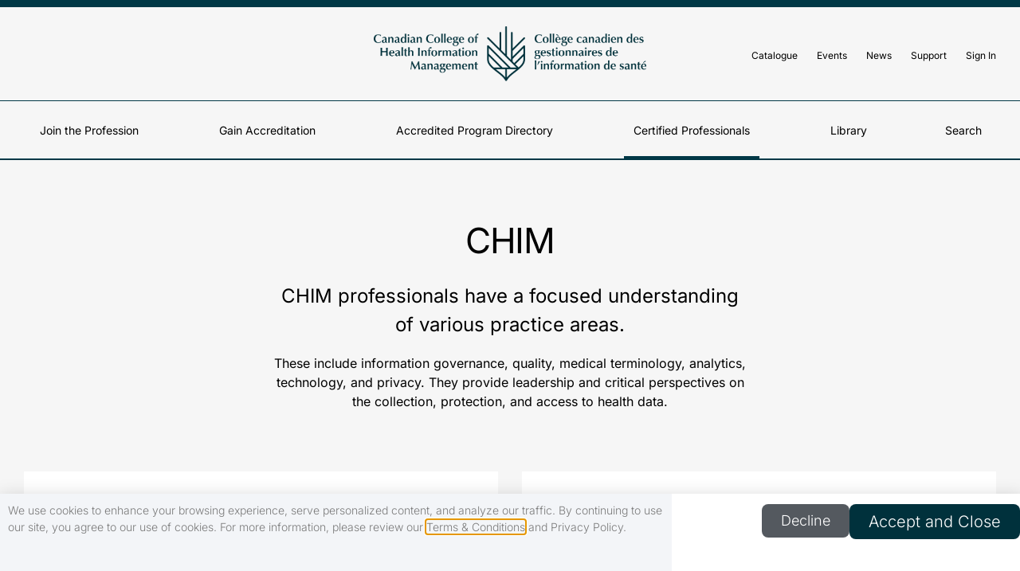

--- FILE ---
content_type: text/css
request_url: https://cchim.ca/wp-content/themes/cchim/style.css?ver=1768764277
body_size: 11259
content:
@charset "UTF-8";
/**
 * Theme Name: Canadian College of Health Information Management
 * Theme URI: https://cchim.ca
 * Author: Phil Buchanan
 * Author URI: https://aubsandmugg.com/
 * Description: A responsive, accessible WordPress theme for the Canadian College of Health Information Management. Developed to support WordPress version 5.5 and Gutenberg.
 * Version: 1.3.0
 * License: Copyright 2020
 * Requires PHP: 7.3
 * Requires at least: 5.5
 */
@keyframes fadeIn {
  from {
    opacity: 0;
  }
  to {
    opacity: 1;
  }
}
@keyframes fadeOut {
  from {
    opacity: 1;
  }
  to {
    opacity: 0;
  }
}
@keyframes slideInUp {
  from {
    -webkit-transform: translate3d(0, 30%, 0);
    -moz-transform: translate3d(0, 30%, 0);
    -ms-transform: translate3d(0, 30%, 0);
    -o-transform: translate3d(0, 30%, 0);
    transform: translate3d(0, 30%, 0);
  }
  to {
    -webkit-transform: none;
    -moz-transform: none;
    -ms-transform: none;
    -o-transform: none;
    transform: none;
  }
}
@keyframes slideOutDown {
  from {
    -webkit-transform: none;
    -moz-transform: none;
    -ms-transform: none;
    -o-transform: none;
    transform: none;
  }
  to {
    -webkit-transform: translate3d(0, 30%, 0);
    -moz-transform: translate3d(0, 30%, 0);
    -ms-transform: translate3d(0, 30%, 0);
    -o-transform: translate3d(0, 30%, 0);
    transform: translate3d(0, 30%, 0);
  }
}
html, body, div, span, applet, object, iframe,
h1, h2, h3, h4, h5, h6, p, blockquote, pre,
a, abbr, acronym, address, big, cite, code,
del, dfn, em, img, ins, kbd, q, s, samp,
small, strike, strong, sub, sup, tt, var,
b, u, i, center,
dl, dt, dd, ol, ul, li,
fieldset, form, label, legend,
table, caption, tbody, tfoot, thead, tr, th, td,
article, aside, canvas, details, embed,
figure, figcaption, footer, header, hgroup,
menu, nav, output, ruby, section, summary,
time, mark, audio, video {
  border: 0;
  margin: 0;
  padding: 0;
  font-size: 100%;
  font: inherit;
  vertical-align: baseline;
}

header, footer, main, article, aside, details,
figcaption, figure, menu, nav, section {
  display: block;
}

blockquote, q {
  quotes: none;
}

blockquote:before, blockquote:after,
q:before, q:after {
  content: "";
  content: none;
}

table {
  border-collapse: collapse;
  border-spacing: 0;
}

html {
  box-sizing: border-box;
}

*, *:before, *:after {
  box-sizing: inherit;
}

html {
  color: #000;
  font-family: "acumin-pro-wide", sans-serif;
  font-size: 14px;
  line-height: 1.5;
  overflow-y: scroll;
  min-height: 100%;
}
@media screen and (min-width: 768px) {
  html {
    font-size: 16px;
  }
}

body {
  overflow: hidden;
  padding-top: 9px;
}
body:after {
  content: "";
  position: fixed;
  top: 0;
  left: 0;
  width: 100%;
  height: 9px;
  background-color: #013846;
  z-index: 100;
}
body.has-fixed-header-nav {
  padding-top: 81px;
}

h1, h2, h3, h4, h5, h6,
.c-h1, .c-h2, .c-h3, .c-h4, .c-h5, .c-h6 {
  font-weight: 400;
  line-height: 1.35;
  margin: 0;
}

h1,
.c-h1 {
  font-size: 2rem;
  letter-spacing: -0.03em;
  margin-bottom: 0.5em;
}
@media screen and (min-width: 475px) {
  h1,
.c-h1 {
    font-size: 2.75rem;
  }
}

h2,
.c-h2 {
  font-size: 1.5rem;
  letter-spacing: 0;
  margin-bottom: 0.5em;
}
h2:not(:first-child),
.c-h2:not(:first-child) {
  margin-top: 1em;
}

h3,
.c-h3 {
  font-size: 1.125rem;
  font-weight: 700;
  letter-spacing: 0;
  margin-bottom: 0.6em;
}
h3:not(:first-child),
.c-h3:not(:first-child) {
  margin-top: 2em;
}

h4,
.c-h4 {
  font-size: 1rem;
  font-weight: 700;
  letter-spacing: 0;
  margin-bottom: 0.5em;
}
h4:not(:first-child),
.c-h4:not(:first-child) {
  margin-top: 2em;
}

h5,
.c-h5 {
  font-size: 0.75rem;
  text-transform: uppercase;
  letter-spacing: 0.1em;
  margin-bottom: 0.5em;
}
h5:not(:first-child),
.c-h5:not(:first-child) {
  margin-top: 3em;
}

h6,
.c-h6 {
  font-size: 0.75rem;
}

p {
  margin-bottom: 1em;
}
p.is-style-intro {
  font-size: 1.5rem;
  margin-bottom: 0.75em;
}
p.is-style-small {
  font-size: 0.75rem;
}
p.has-large-font-size {
  font-size: 16px;
}

.is-style-slug {
  display: block;
  font-size: 0.75rem;
  font-weight: 700;
  letter-spacing: 0;
  margin-bottom: 6px;
}

.is-style-half-sized {
  font-size: 0.5em;
}

strong, b {
  font-weight: 700;
}

em, i {
  font-style: italic;
}

blockquote {
  font-size: 1rem;
  border-left: 10px solid #013846;
  margin-top: 2em;
  margin-bottom: 2em;
  padding-left: 15px;
}
@media screen and (min-width: 475px) {
  blockquote {
    font-size: 1.125rem;
  }
}
blockquote.is-style-large {
  font-size: 2.75rem;
  border-left: none;
  padding-left: 0;
}
blockquote cite {
  display: block;
  font-size: 0.75rem;
}
blockquote cite:before {
  content: "—";
  margin-right: 0.25em;
}

q {
  quotes: "“" "”" "‘" "’";
}
q:before {
  content: open-quote;
}
q:after {
  content: close-quote;
}

cite {
  font-style: italic;
}

caption {
  font-style: italic;
}

kbd,
code,
var {
  color: #000;
  background-color: #fafafa;
  font-family: "Lucida Sans Typewriter", "Lucida Console", monaco, "Bitstream Vera Sans Mono", monospace;
  font-size: 0.75rem;
  border: 1px solid #eff0f0;
  border-radius: 2px;
  padding: 0.1em 0.25em;
}

pre code {
  display: block;
  margin-bottom: 1rem;
}

kbd {
  border-bottom-width: 3px;
}

sub,
sup {
  vertical-align: baseline;
  font-size: 0.8125em;
  position: relative;
  top: -0.5em;
}

sub {
  top: 0.3em;
}

ins {
  text-decoration: underline;
}

s,
del {
  text-decoration: line-through;
}

big {
  font-size: 2.75rem;
}

small {
  font-size: 0.75rem;
}

dfn {
  font-style: italic;
}

abbr {
  border-bottom: 1px dotted currentColor;
}

hr {
  border: solid #013846;
  border-width: 2px 0 0;
  height: 0;
  margin-top: 72px;
  margin-bottom: 72px;
}

ul {
  list-style: disc;
}

ol {
  list-style: decimal;
}

dt {
  font-weight: 700;
}

dd,
ol,
ul {
  margin-bottom: 1em;
  padding-left: 2.5em;
}

.is-style-ruled {
  list-style: none;
  padding-left: 0;
}
.is-style-ruled li:not(:first-child) {
  padding-top: 12px;
}
.is-style-ruled li:not(:last-child) {
  border-bottom: 1px solid #eff0f0;
  padding-bottom: 12px;
}

a {
  color: currentColor;
  background-color: transparent;
  text-decoration: underline;
}
a:hover {
  text-decoration: none;
}

img {
  border: 0;
  max-width: 100%;
  height: auto;
  font-style: italic;
  vertical-align: middle;
}

figure {
  margin: 0;
}

caption,
figcaption {
  font-size: 0.75rem;
  text-align: left;
}

button,
input,
select,
textarea {
  vertical-align: middle;
  color: inherit;
  background: none;
  font: inherit;
  border: none;
  border-radius: 0;
  margin: 0;
  padding: 0;
  white-space: normal;
  box-shadow: none;
}
button:disabled,
input:disabled,
select:disabled,
textarea:disabled {
  opacity: 0.4;
}

[type=search]::-webkit-search-decoration,
[type=search]::-webkit-search-cancel-button,
[type=search]::-webkit-search-results-button,
[type=search]::-webkit-search-results-decoration {
  display: none;
}

label,
legend {
  display: inline-block;
}

[type=date],
[type=datetime],
[type=datetime-local],
[type=email],
[type=month],
[type=number],
[type=password],
[type=range],
[type=search],
[type=tel],
[type=text],
[type=time],
[type=url],
[type=week],
textarea,
select {
  font-size: 16px;
  border: 1px solid #bbb;
  width: 100%;
  padding: 12px;
  transition: border-color 0.2s;
  -webkit-appearance: none;
  -moz-appearance: none;
}
[type=date]:focus,
[type=datetime]:focus,
[type=datetime-local]:focus,
[type=email]:focus,
[type=month]:focus,
[type=number]:focus,
[type=password]:focus,
[type=range]:focus,
[type=search]:focus,
[type=tel]:focus,
[type=text]:focus,
[type=time]:focus,
[type=url]:focus,
[type=week]:focus,
textarea:focus,
select:focus {
  outline: none;
  border-color: #013846;
  box-shadow: 0 1px 4px -2px #013846;
}

textarea {
  resize: vertical;
}

@media screen and (max-width: 474px) {
  [type=date],
[type=datetime],
[type=datetime-local],
[type=email],
[type=month],
[type=number],
[type=password],
[type=range],
[type=search],
[type=tel],
[type=text],
[type=time],
[type=url],
[type=week],
textarea,
select {
    padding: 0.15em;
  }
}
[type=checkbox],
[type=radio] {
  position: relative;
  top: -2px;
  margin-right: 2px;
}

select {
  background-position: center right 10px;
  background-repeat: no-repeat;
  background-image: url('data:image/svg+xml;utf8,<svg xmlns="http://www.w3.org/2000/svg" viewBox="0 0 8 4"><polygon points="8 0 4 4 0 0 8 0" fill="%23000"/></svg>');
  background-size: 8px 4px;
  padding-right: 24px;
  text-overflow: ellipsis;
  white-space: nowrap;
  overflow: hidden;
  -webkit-user-select: none;
  -moz-user-select: none;
  -webkit-padding-end: 30px;
  -moz-padding-end: 30px;
}
select::-ms-expand {
  display: none;
}

button,
[type=button],
[type=submit] {
  display: inline-block;
  color: inherit;
  background-color: transparent;
  text-align: center;
  vertical-align: middle;
  font: inherit;
  text-decoration: none;
  direction: ltr;
  border: none;
  border-radius: 0;
  width: auto;
  height: auto;
  margin: 0;
  padding: 0;
  cursor: pointer;
  transition: 0s;
  box-shadow: none;
  overflow: auto;
  -webkit-appearance: none;
  -moz-appearance: none;
  appearance: none;
  color: #fff;
  background-color: #013846;
  font-size: 1rem;
  font-weight: 400;
  padding: 12px 24px;
  transition: color 0.2s, background-color 0.2s;
}
button:hover,
[type=button]:hover,
[type=submit]:hover {
  color: #fff;
  background-color: #001014;
}

[type=reset] {
  display: inline-block;
  color: inherit;
  background-color: transparent;
  text-align: center;
  vertical-align: middle;
  font: inherit;
  text-decoration: none;
  direction: ltr;
  border: none;
  border-radius: 0;
  width: auto;
  height: auto;
  margin: 0;
  padding: 0;
  cursor: pointer;
  transition: 0s;
  box-shadow: none;
  overflow: auto;
  -webkit-appearance: none;
  -moz-appearance: none;
  appearance: none;
  color: #e00;
  text-decoration: underline;
}

[disabled] {
  pointer-events: none;
  opacity: 0.6;
}

table {
  width: 100%;
}

th,
td {
  text-align: left;
  vertical-align: top;
  padding: 0.8rem;
}

th {
  font-weight: 700;
}

tr {
  border-bottom: 1px solid #eff0f0;
}

thead,
tfoot {
  background-color: #f6f6f6;
}
thead tr,
tfoot tr {
  border-color: #fff;
}

.o-box {
  display: block;
  padding: 24px;
}
.o-box > :last-child {
  margin-bottom: 0;
}

.o-box--flush {
  padding-left: 0;
  padding-right: 0;
}

.o-box--flat {
  padding-top: 0;
  padding-bottom: 0;
}

.o-button-bare {
  display: inline-block;
  color: inherit;
  background-color: transparent;
  text-align: center;
  vertical-align: middle;
  font: inherit;
  text-decoration: none;
  direction: ltr;
  border: none;
  border-radius: 0;
  width: auto;
  height: auto;
  margin: 0;
  padding: 0;
  cursor: pointer;
  transition: 0s;
  box-shadow: none;
  overflow: auto;
  -webkit-appearance: none;
  -moz-appearance: none;
  appearance: none;
}

.o-container {
  max-width: 1400px;
  margin-left: auto;
  margin-right: auto;
}

.o-container {
  padding-left: 15px;
  padding-right: 15px;
}

@media screen and (min-width: 768px) {
  .o-container {
    padding-left: 30px;
    padding-right: 30px;
  }
}
.o-container--sm {
  max-width: 320px;
}

.o-container--md {
  max-width: 450px;
}

.o-container--lg {
  max-width: 720px;
}

.o-container--responsive-y {
  overflow-y: scroll;
}

.o-list-bare {
  list-style: none;
  margin: 0;
  padding: 0;
}

.o-row {
  display: flex;
  flex-wrap: wrap;
  margin-left: -15px;
  margin-right: -15px;
}

.o-col {
  flex: 0 0 auto;
  width: 100%;
  padding-left: 15px;
  padding-right: 15px;
}

.o-col--first {
  order: -1;
}

.o-col--last {
  order: 1;
}

@media screen and (min-width: 475px) {
  .o-col--first-sm {
    order: -1;
  }

  .o-col--last-sm {
    order: 1;
  }
}
@media screen and (min-width: 768px) {
  .o-col--first-md {
    order: -1;
  }

  .o-col--last-md {
    order: 1;
  }
}
@media screen and (min-width: 1024px) {
  .o-col--first-lg {
    order: -1;
  }

  .o-col--last-lg {
    order: 1;
  }
}
@media screen and (min-width: 1200px) {
  .o-col--first-xl {
    order: -1;
  }

  .o-col--last-xl {
    order: 1;
  }
}
.o-block-grid {
  display: flex;
  flex-wrap: wrap;
  margin-left: -15px;
  margin-right: -15px;
}

.o-block-grid__item {
  flex: 0 0 auto;
  width: 100%;
  margin-bottom: 30px;
  padding-left: 15px;
  padding-right: 15px;
}

.o-block-grid-1 .o-block-grid__item {
  width: 100%;
}

.o-block-grid-2 .o-block-grid__item {
  width: 50%;
}

.o-block-grid-3 .o-block-grid__item {
  width: 33.3333333333%;
}

.o-block-grid-4 .o-block-grid__item {
  width: 25%;
}

.o-block-grid-5 .o-block-grid__item {
  width: 20%;
}

@media screen and (min-width: 475px) {
  .o-block-grid-1-sm .o-block-grid__item {
    width: 100%;
  }

  .o-block-grid-2-sm .o-block-grid__item {
    width: 50%;
  }

  .o-block-grid-3-sm .o-block-grid__item {
    width: 33.3333333333%;
  }

  .o-block-grid-4-sm .o-block-grid__item {
    width: 25%;
  }

  .o-block-grid-5-sm .o-block-grid__item {
    width: 20%;
  }
}
@media screen and (min-width: 768px) {
  .o-block-grid-1-md .o-block-grid__item {
    width: 100%;
  }

  .o-block-grid-2-md .o-block-grid__item {
    width: 50%;
  }

  .o-block-grid-3-md .o-block-grid__item {
    width: 33.3333333333%;
  }

  .o-block-grid-4-md .o-block-grid__item {
    width: 25%;
  }

  .o-block-grid-5-md .o-block-grid__item {
    width: 20%;
  }
}
@media screen and (min-width: 1024px) {
  .o-block-grid-1-lg .o-block-grid__item {
    width: 100%;
  }

  .o-block-grid-2-lg .o-block-grid__item {
    width: 50%;
  }

  .o-block-grid-3-lg .o-block-grid__item {
    width: 33.3333333333%;
  }

  .o-block-grid-4-lg .o-block-grid__item {
    width: 25%;
  }

  .o-block-grid-5-lg .o-block-grid__item {
    width: 20%;
  }
}
@media screen and (min-width: 1200px) {
  .o-block-grid-1-xl .o-block-grid__item {
    width: 100%;
  }

  .o-block-grid-2-xl .o-block-grid__item {
    width: 50%;
  }

  .o-block-grid-3-xl .o-block-grid__item {
    width: 33.3333333333%;
  }

  .o-block-grid-4-xl .o-block-grid__item {
    width: 25%;
  }

  .o-block-grid-5-xl .o-block-grid__item {
    width: 20%;
  }
}
.c-accordion__item {
  position: relative;
  background-color: #f6f6f6;
  margin-bottom: 1rem;
  overflow: hidden;
}
.c-accordion__item + .c-accordion__item {
  margin-top: -10px;
}
.c-accordion__item + .c-accordion__item:before {
  display: none;
}
.c-accordion__item:before {
  content: "";
  position: absolute;
  top: -6px;
  right: 60px;
  background-image: url("images/cchim-badge-logo.svg");
  background-repeat: no-repeat;
  background-size: 65px 94px;
  width: 65px;
  height: 94px;
  opacity: 0.075;
}

.c-accordion__title,
.c-accordion__content {
  position: relative;
  padding: 24px 15px;
  z-index: 1;
}

.c-accordion__title {
  font-size: 1.125rem;
  margin-bottom: 0;
  padding-right: 2.5em;
}
.c-accordion__title:hover, .c-accordion__title:focus {
  outline: none;
  text-decoration: underline;
}
.c-accordion__title:after {
  color: currentColor;
  top: 24px;
  right: 15px;
  transition: transform 0.2s;
  transform: none;
  transform-origin: center center;
}

.c-accordion__content {
  padding-top: 0;
}
.c-accordion__content > :last-child {
  margin-bottom: 0;
}

.is-open .c-accordion__title:after {
  content: "+";
  transform: rotate(-45deg);
}

@media screen and (max-width: 474px) {
  .c-accordion__item {
    margin-left: -15px;
    margin-right: -15px;
  }
}
@media screen and (min-width: 768px) {
  .c-accordion__item:before {
    top: -9px;
    background-size: 98px 140px;
    width: 98px;
    height: 140px;
  }

  .c-accordion__title,
.c-accordion__content {
    padding-top: 24px;
    padding-bottom: 24px;
  }
}
.alignfull {
  margin-left: calc(50% - 50vw);
  margin-right: calc(50% - 50vw);
  max-width: 100vw;
  width: 100vw;
}

.alignwide {
  margin-left: -15px;
  margin-right: -15px;
  max-width: calc(100% + (15px * 2));
  width: calc(100% + (15px * 2));
}

@media screen and (min-width: 768px) {
  .alignwide {
    margin-left: -30px;
    margin-right: -30px;
    max-width: calc(100% + (30px * 2));
    width: calc(100% + (30px * 2));
  }
}
.wp-block-buttons {
  margin-bottom: 1rem;
}

.wp-block-button .wp-block-button__link {
  display: inline-block;
  color: inherit;
  background-color: transparent;
  text-align: center;
  vertical-align: middle;
  font: inherit;
  text-decoration: none;
  direction: ltr;
  border: none;
  border-radius: 0;
  width: auto;
  height: auto;
  margin: 0;
  padding: 0;
  cursor: pointer;
  transition: 0s;
  box-shadow: none;
  overflow: auto;
  -webkit-appearance: none;
  -moz-appearance: none;
  appearance: none;
  color: #fff;
  background-color: #013846;
  font-size: 1rem;
  font-weight: 400;
  padding: 12px 24px;
  transition: color 0.2s, background-color 0.2s;
  border-radius: 0 !important;
  border: 1px solid #013846;
  padding: 12px 36px;
  transition: color 0.2s, background-color 0.2s, border-color 0.2s;
}
.wp-block-button .wp-block-button__link:hover {
  color: #fff;
  background-color: #001014;
}
.wp-block-button .wp-block-button__link:hover {
  text-decoration: underline;
  background-color: #013846;
}
.wp-block-button.is-style-outline .wp-block-button__link {
  color: currentColor;
  background-color: transparent;
  border-color: currentColor;
  border-width: 1px;
}
.wp-block-button.is-style-outline .wp-block-button__link:hover {
  background-color: transparent;
}
.wp-block-button.is-style-ko {
  border-color: #fff;
}
.wp-block-button.is-style-ko .wp-block-button__link {
  color: #013846;
  background-color: #fff;
}

.wp-block-pb-card {
  display: flex;
  flex-direction: column;
  color: #000;
  background-color: #f6f6f6;
  margin-bottom: 30px;
}
.wp-block-pb-card.is-style-white {
  background-color: #fff;
}
.wp-block-pb-card.is-style-dark-pattern, .wp-block-pb-card.is-style-light-pattern {
  background-repeat: repeat;
  background-position: center center;
  background-size: 73px 152px;
}
.wp-block-pb-card.is-style-light-pattern {
  background-image: url("images/pattern-light.svg");
}
.wp-block-pb-card.is-style-dark-pattern {
  color: #fff;
  background-color: #013846;
  background-image: url("images/pattern-dark.svg");
}
.wp-block-pb-card.is-style-outlined {
  background-color: #fff;
  border: 1px solid #eff0f0;
}
.wp-block-pb-card.is-style-outlined .wp-block-pb-card__footer {
  background-color: transparent;
  background-image: url("images/pattern-faint.svg");
  border-top: 1px solid #eff0f0;
}

a.wp-block-pb-card,
.wp-block-pb-card.is-link {
  text-decoration: none;
  transition: transform 0.3s;
  box-shadow: 0 13px 27px -5px rgba(1, 56, 70, 0.25), 0 8px 16px -8px rgba(0, 0, 0, 0.3), 0 -6px 16px -6px rgba(0, 0, 0, 0.025);
}
a.wp-block-pb-card:hover,
.wp-block-pb-card.is-link:hover {
  -webkit-transform: scale(1.02, 1.02);
  -moz-transform: scale(1.02, 1.02);
  -ms-transform: scale(1.02, 1.02);
  -o-transform: scale(1.02, 1.02);
  transform: scale(1.02, 1.02);
}

.wp-block-pb-card__image-container {
  position: relative;
  height: 0;
  margin-bottom: 0;
  padding-bottom: 56.25%;
}

.wp-block-pb-card__img-wrapper {
  position: absolute;
  top: 0;
  left: 0;
  width: 100%;
  height: 100%;
}
.wp-block-pb-card__img-wrapper img {
  object-fit: cover;
  object-position: 50% 50%;
  width: 100%;
  height: 100%;
}

.wp-block-pb-card__content {
  flex-grow: 1;
  width: 100%;
  padding: 24px;
}
.wp-block-pb-card__content > :last-child {
  margin-bottom: 0;
}

.wp-block-pb-card__footer {
  background-color: #f6f6f6;
  background-repeat: repeat;
  background-position: center center;
  background-size: 73px 152px;
  background-image: url("images/pattern-light.svg");
  border-top: 1px solid #eff0f0;
  padding: 24px;
}
.wp-block-pb-card__footer a {
  display: inline-block;
  position: relative;
  padding-right: 26px;
}
.wp-block-pb-card__footer a:hover:after {
  -webkit-transform: translateX(5px);
  -moz-transform: translateX(5px);
  -ms-transform: translateX(5px);
  -o-transform: translateX(5px);
  transform: translateX(5px);
}
.wp-block-pb-card__footer a:after {
  content: "→";
  position: absolute;
  top: 0;
  right: 0;
  padding-left: 8px;
  transition: transform 0.2s;
}

@media screen and (max-width: 1399px) {
  .wp-block-pb-card.alignwide {
    margin-bottom: 0;
  }
}
@media screen and (min-width: 475px) {
  .wp-block-pb-card.has-media-on-the-left .wp-block-pb-card__content, .wp-block-pb-card.has-media-on-the-right .wp-block-pb-card__content {
    display: flex;
    flex-direction: column;
    justify-content: center;
    flex: 1 1 auto;
  }
  .wp-block-pb-card.has-media-on-the-left .wp-block-pb-card__image-container, .wp-block-pb-card.has-media-on-the-right .wp-block-pb-card__image-container {
    flex: 0 0 auto;
    width: 36%;
    height: auto;
    padding-bottom: 36%;
  }
  .wp-block-pb-card.has-media-on-the-left {
    flex-direction: row;
  }
  .wp-block-pb-card.has-media-on-the-right {
    flex-direction: row-reverse;
  }
}
@media screen and (min-width: 1024px) {
  .wp-block-pb-card__content {
    padding: 48px;
  }

  .wp-block-pb-card__footer {
    padding-left: 48px;
    padding-right: 48px;
  }
}
@media screen and (min-width: 1200px) {
  .wp-block-pb-card.has-media-on-the-left .wp-block-pb-card__content, .wp-block-pb-card.has-media-on-the-right .wp-block-pb-card__content {
    padding: 72px;
  }
}
.o-block-grid .wp-block-pb-card {
  height: 100%;
  margin-bottom: 0;
}

.wp-block-cover {
  justify-content: flex-start;
  align-items: flex-end;
  min-height: 510px;
  margin-bottom: 24px;
  padding: 0;
  background-position: center 30%;
}
.wp-block-cover:before {
  display: none;
}
.wp-block-cover.is-position-top-left .wp-block-cover__inner-container, .wp-block-cover.is-position-top-center .wp-block-cover__inner-container, .wp-block-cover.is-position-top-right .wp-block-cover__inner-container, .wp-block-cover.is-position-center-left .wp-block-cover__inner-container, .wp-block-cover.is-position-center-center .wp-block-cover__inner-container, .wp-block-cover.is-position-center-right .wp-block-cover__inner-container {
  padding-bottom: 24px;
}
.wp-block-cover .wp-block-cover__inner-container {
  color: #000;
  background-color: #fff;
  width: 100% !important;
  max-width: 700px !important;
  padding-top: 24px;
  padding-bottom: 6px;
}
.wp-block-cover .wp-block-cover__inner-container > :last-child {
  margin-bottom: 0;
}
.wp-block-cover + .wp-block-pb-section {
  margin-top: -24px;
}

@media screen and (min-width: 768px) {
  .wp-block-cover {
    margin-bottom: 48px;
  }
  .wp-block-cover + .wp-block-pb-section {
    margin-top: -48px;
  }
}
@media screen and (min-width: 1400px) {
  .wp-block-cover:not(.has-custom-content-position) .wp-block-cover__inner-container, .wp-block-cover.has-custom-content-position.is-position-top-left .wp-block-cover__inner-container, .wp-block-cover.has-custom-content-position.is-position-center-left .wp-block-cover__inner-container, .wp-block-cover.has-custom-content-position.is-position-bottom-left .wp-block-cover__inner-container {
    margin-left: calc((100vw - 1400px) / 2) !important;
  }
  .wp-block-cover.has-custom-content-position.is-position-top-right .wp-block-cover__inner-container, .wp-block-cover.has-custom-content-position.is-position-center-right .wp-block-cover__inner-container, .wp-block-cover.has-custom-content-position.is-position-bottom-right .wp-block-cover__inner-container {
    margin-right: calc((100vw - 1400px) / 2) !important;
  }
}
.wp-block-cover .wp-block-cover__inner-container {
  padding-left: 15px;
  padding-right: 15px;
}

@media screen and (min-width: 768px) {
  .wp-block-cover .wp-block-cover__inner-container {
    padding-left: 30px;
    padding-right: 30px;
  }
}
.wp-block-media-text__media img {
  display: block;
  width: auto;
  max-width: 100%;
  margin-left: auto;
  margin-right: auto;
}

.wp-block-media-text .wp-block-media-text__content {
  padding-left: 0;
  padding-right: 0;
}

@media (max-width: 600px) {
  .wp-block-media-text .wp-block-media-text__media {
    margin-bottom: 24px;
  }
}
@media (min-width: 601px) {
  .wp-block-media-text .wp-block-media-text__media {
    margin-right: 30px;
  }
}
.wp-block-pb-section {
  padding-top: 24px;
  padding-bottom: 24px;
  background-color: #f6f6f6;
}
.wp-block-pb-section .o-container > :last-child {
  margin-bottom: 0;
}
.wp-block-pb-section.is-style-white {
  background-color: #fff;
}
.wp-block-pb-section.is-style-dark-pattern, .wp-block-pb-section.is-style-light-pattern {
  background-repeat: repeat;
  background-position: center center;
  background-size: 73px 152px;
}
.wp-block-pb-section.is-style-light-pattern {
  background-image: url("images/pattern-light.svg");
}
.wp-block-pb-section.is-style-dark-pattern {
  color: #fff;
  background-color: #013846;
  background-image: url("images/pattern-dark.svg");
}
.wp-block-pb-section.has-badge {
  position: relative;
  padding-top: 74px;
}
.wp-block-pb-section.has-badge:after {
  position: absolute;
  top: -50px;
  left: 50%;
  content: "";
  background-color: #fff;
  background-image: url("images/cchim-badge-logo.svg");
  background-size: 41px 59px;
  background-repeat: no-repeat;
  background-position: center center;
  width: 100px;
  height: 100px;
  border-radius: 50px;
  z-index: 10;
  -webkit-transform: translateX(-50%);
  -moz-transform: translateX(-50%);
  -ms-transform: translateX(-50%);
  -o-transform: translateX(-50%);
  transform: translateX(-50%);
}

@media screen and (min-width: 475px) {
  .wp-block-pb-section {
    padding-top: 48px;
    padding-bottom: 48px;
  }
}
@media screen and (min-width: 1024px) {
  .wp-block-pb-section {
    padding-top: 72px;
    padding-bottom: 72px;
  }
}
.swiper-container {
  margin-left: auto;
  margin-right: auto;
  position: relative;
  overflow: hidden;
  list-style: none;
  padding: 0;
  z-index: 1;
}

.swiper-wrapper {
  position: relative;
  width: 100%;
  height: 100%;
  z-index: 1;
  display: flex;
  transition-property: transform;
  box-sizing: content-box;
}

.swiper-container-android .swiper-slide,
.swiper-wrapper {
  transform: translate3d(0px, 0, 0);
}

.swiper-slide {
  flex-shrink: 0;
  width: 100%;
  height: 100%;
  position: relative;
  transition-property: transform;
  pointer-events: none;
  visibility: hidden;
}
.swiper-slide.swiper-slide-active {
  pointer-events: all;
  visibility: visible;
}

.swiper-slide-invisible-blank {
  visibility: hidden;
}

.swiper-container-autoheight,
.swiper-container-autoheight .swiper-slide {
  height: auto;
}
.swiper-container-autoheight .swiper-wrapper {
  align-items: flex-start;
  transition-property: transform, height;
}

.wp-block-pb-swiper {
  background-color: #f6f6f6;
}

.swiper-container {
  position: relative;
}

.swiper-button-prev,
.swiper-button-next {
  display: inline-block;
  color: inherit;
  background-color: transparent;
  text-align: center;
  vertical-align: middle;
  font: inherit;
  text-decoration: none;
  direction: ltr;
  border: none;
  border-radius: 0;
  width: auto;
  height: auto;
  margin: 0;
  padding: 0;
  cursor: pointer;
  transition: 0s;
  box-shadow: none;
  overflow: auto;
  -webkit-appearance: none;
  -moz-appearance: none;
  appearance: none;
  padding-left: 5px;
  padding-right: 5px;
}
.swiper-button-prev:hover,
.swiper-button-next:hover {
  background-color: transparent;
}
.swiper-button-prev:hover .swiper-button-icon,
.swiper-button-next:hover .swiper-button-icon {
  fill: #013846;
}

.swiper-button-prev {
  margin-right: 6px;
}
.swiper-button-prev:hover .swiper-button-icon {
  -webkit-transform: translateX(-5px);
  -moz-transform: translateX(-5px);
  -ms-transform: translateX(-5px);
  -o-transform: translateX(-5px);
  transform: translateX(-5px);
}

.swiper-button-next:hover .swiper-button-icon {
  -webkit-transform: translateX(5px);
  -moz-transform: translateX(5px);
  -ms-transform: translateX(5px);
  -o-transform: translateX(5px);
  transform: translateX(5px);
}

.swiper-button-icon {
  transition: transform 0.2s, color 0.2s;
}

.swiper-slide {
  width: 100%;
}

.swiper-slide-content {
  padding: 15px;
  z-index: 10;
}
.swiper-slide-content > :last-child {
  margin-bottom: 0;
}

@media screen and (min-width: 475px) {
  .swiper-slide-content {
    padding: 24px;
  }
}
@media screen and (max-width: 767px) {
  .wp-block-pb-swiper {
    padding-bottom: 25px;
  }

  .swiper-outer-wrapper {
    margin-left: -15px;
    margin-right: -15px;
  }

  .swiper-navigation {
    display: flex;
    justify-content: flex-end;
    margin-top: 12px;
    margin-right: 15px;
  }
}
@media screen and (min-width: 768px) {
  .wp-block-pb-swiper {
    padding-top: 24px;
    padding-bottom: 74px;
  }

  .swiper-navigation {
    position: absolute;
    right: 5px;
    bottom: 5px;
    z-index: 100;
  }

  .swiper-slide {
    display: flex;
    align-items: center;
  }

  .swiper-slide-image {
    flex: 0 0 auto;
    width: 85%;
  }

  .swiper-slide-content {
    background-color: #fff;
    border-left: 12px solid #f02636;
    width: 55%;
    margin-left: -45%;
    margin-top: 36px;
    margin-bottom: 36px;
    padding: 48px;
  }
}
@media screen and (min-width: 1024px) {
  .wp-block-pb-swiper {
    padding-top: 48px;
    padding-bottom: 98px;
  }

  .swiper-slide-image {
    width: 62.5%;
  }

  .swiper-slide-content {
    width: 37.5%;
    margin-left: -7.5%;
  }
}
@media screen and (prefers-reduced-motion: no-preference) and (min-width: 1024px) {
  .swiper-slide.swiper-slide-active .swiper-slide-image,
.swiper-slide.swiper-slide-active .swiper-slide-content {
    -webkit-transform: translateX(0);
    -moz-transform: translateX(0);
    -ms-transform: translateX(0);
    -o-transform: translateX(0);
    transform: translateX(0);
  }

  .swiper-slide-image,
.swiper-slide-content {
    transition-timing-function: ease-in-out;
    transition: transform 0.5s;
  }

  .swiper-slide-image {
    -webkit-transform: translate3d(-100px, 0, 0);
    -moz-transform: translate3d(-100px, 0, 0);
    -ms-transform: translate3d(-100px, 0, 0);
    -o-transform: translate3d(-100px, 0, 0);
    transform: translate3d(-100px, 0, 0);
  }

  .swiper-slide-content {
    -webkit-transform: translate3d(100px, 0, 0);
    -moz-transform: translate3d(100px, 0, 0);
    -ms-transform: translate3d(100px, 0, 0);
    -o-transform: translate3d(100px, 0, 0);
    transform: translate3d(100px, 0, 0);
  }
}
.wp-block-table {
  margin-bottom: 48px;
}
.wp-block-table thead,
.wp-block-table tfoot,
.wp-block-table th,
.wp-block-table td {
  border: none;
}
.wp-block-table thead {
  border-bottom: 1px solid #013846;
}
.wp-block-table thead tr {
  border-bottom: none;
}
.wp-block-table tfoot {
  border-top: 1px solid #013846;
}
.wp-block-table figcaption {
  margin-top: 6px;
}
.wp-block-table.is-style-stripes {
  border-bottom: none;
}
.wp-block-table.is-style-stripes table {
  border-bottom: 1px solid #f6f6f6;
}
.wp-block-table.is-style-stripes tr {
  border-bottom: none;
}
.wp-block-table.is-style-stripes tbody tr:nth-child(odd) {
  background-color: transparent;
}
.wp-block-table.is-style-stripes tbody tr:nth-child(even) {
  background-color: #fafafa;
}

.c-post {
  display: block;
}

.c-post__header {
  margin-bottom: 12px;
}

.c-post__content > .wp-block-cover:first-child,
.c-post__content > .wp-block-pb-section:first-child,
.c-post__content > .wp-block-pb-swiper:first-child {
  margin-top: -24px;
}
.c-post__content > .wp-block-cover:last-child,
.c-post__content > .wp-block-pb-section:last-child,
.c-post__content > .wp-block-pb-swiper:last-child {
  margin-bottom: -72px;
}

@media screen and (min-width: 1024px) {
  .c-post__content > .wp-block-cover:first-child,
.c-post__content > .wp-block-pb-section:first-child,
.c-post__content > .wp-block-pb-swiper:first-child {
    margin-top: -48px;
  }
}
.c-post__title {
  margin-bottom: 6px;
}

@media screen and (min-width: 768px) {
  .c-archive-title {
    margin-bottom: 48px;
  }

  .c-post__header {
    max-width: 883px;
    margin-bottom: 24px;
  }
}
.c-excerpt {
  display: block;
  text-decoration: none;
  border: 1px solid #eff0f0;
  margin-bottom: 24px;
  padding: 24px;
  transition: border-color 0.2s;
}
.c-excerpt:hover {
  border-color: #013846;
}
.c-excerpt:hover .c-excerpt__title {
  text-decoration: underline;
}

.c-excerpt__wrapper {
  display: flex;
}

.c-excerpt__image {
  display: none;
  flex: 0 0 auto;
  width: 20%;
  min-width: 100px;
  max-width: 150px;
  margin-right: 30px;
}

.c-excerpt__content {
  flex: 1 1 auto;
}

.c-excerpt__excerpt > :last-child {
  margin-bottom: 0;
}

.c-excerpt__title:not(:first-child) {
  margin-top: 0;
}

@media screen and (min-width: 475px) {
  .c-excerpt__image {
    display: block;
  }
}
.c-post__meta {
  display: flex;
  flex-wrap: wrap;
  font-size: 0.6875rem;
  font-weight: 400;
  margin-bottom: 12px;
}

.c-post__meta-item {
  display: block;
}
.c-post__meta-item:not(:last-child):after {
  content: "|";
  margin-left: 6px;
  margin-right: 9px;
}

#breadcrumbs {
  font-size: 0.75rem;
  margin-top: -24px;
  margin-bottom: 48px;
}

.c-widget:not(:last-child) {
  border-bottom: 1px solid #eff0f0;
  margin-bottom: 24px;
  padding-bottom: 24px;
}

.widget_archive ul,
.widget_categories ul,
.widget_recent_entries ul,
.widget_meta ul {
  list-style: none;
  margin: 0;
  padding: 0;
}
.widget_archive ul li:not(:first-child),
.widget_categories ul li:not(:first-child),
.widget_recent_entries ul li:not(:first-child),
.widget_meta ul li:not(:first-child) {
  padding-top: 12px;
}
.widget_archive ul li:not(:last-child),
.widget_categories ul li:not(:last-child),
.widget_recent_entries ul li:not(:last-child),
.widget_meta ul li:not(:last-child) {
  border-bottom: 1px solid #eff0f0;
  padding-bottom: 12px;
}

.widget_recent_entries .post-date {
  display: block;
  font-size: 0.6875rem;
}

.widget_calendar thead {
  background-color: #fafafa;
}

.c-program-logo {
  max-width: 250px;
  margin-bottom: 24px;
}

.c-download-link:hover .c-download-link__arrow {
  -webkit-transform: translateY(2px);
  -moz-transform: translateY(2px);
  -ms-transform: translateY(2px);
  -o-transform: translateY(2px);
  transform: translateY(2px);
}

.c-download-link__icon {
  position: relative;
  top: 2px;
  margin-left: 10px;
  fill: #013846;
}

.c-download-link__arrow {
  transition: transform 0.1s;
  -webkit-transform: translateY(0);
  -moz-transform: translateY(0);
  -ms-transform: translateY(0);
  -o-transform: translateY(0);
  transform: translateY(0);
}

@media screen and (min-width: 475px) {
  .c-pull-up,
.c-pull-up-large {
    position: relative;
  }

  .c-pull-up {
    margin-top: -120px;
  }

  .c-pull-up-large {
    margin-top: -220px;
  }

  .c-pull-up-below {
    padding-bottom: 120px;
  }

  .c-pull-up-below-large {
    padding-bottom: 220px;
  }
}
@media screen and (max-width: 767px) {
  .wp-block-spacer {
    display: none;
  }
}
.c-form {
  width: 100%;
  margin-bottom: 24px;
}

.c-form__row {
  margin-bottom: 12px;
}

.c-form__field--search {
  flex: 1 1 auto;
}

.c-form__label {
  margin-bottom: 6px;
}

.c-form__input,
.c-form__select,
.c-form__submit {
  height: 47px;
  padding: 12px;
}

.c-form__select {
  padding-right: 24px;
}

.c-form__field--submit {
  flex: 0 0 auto;
}

.c-form--programs .c-form__row {
  flex-wrap: wrap;
}
.c-form--programs .c-form__field--education,
.c-form--programs .c-form__field--program_type,
.c-form--programs .c-form__field--program_location,
.c-form--programs .c-form__field--program_delivery,
.c-form--programs .c-form__field--college_status {
  flex: 0 0 auto;
}
.c-form--programs .c-form__field--submit {
  margin-bottom: 0;
}

.c-form__show-filters-button {
  margin-bottom: 24px;
}

.c-form__clear {
  display: block;
  font-size: 0.75rem;
}

@media screen and (max-width: 474px) {
  .c-form--programs {
    display: none;
  }
}
@media screen and (min-width: 475px) {
  .c-form__group {
    display: flex;
    align-items: flex-end;
  }

  .c-form__field {
    margin-right: 12px;
  }

  .c-form__field--search,
.c-form__field--submit {
    margin-right: 0;
  }

  .c-form__field--designation,
.c-form__field--province {
    width: 50%;
  }

  .c-form--programs .c-form__row {
    display: flex;
  }

  .c-form__show-filters-button {
    display: none;
  }
}
@media screen and (min-width: 475px) and (max-width: 767px) {
  .c-form--programs .c-form__field {
    width: calc(50% - 6px);
  }
  .c-form--programs .c-form__field:nth-child(even) {
    margin-right: 0;
  }
}
@media screen and (max-width: 767px) {
  .c-form__field {
    margin-bottom: 24px;
  }

  .c-form__field--submit {
    margin-bottom: 0;
  }
}
@media screen and (min-width: 768px) {
  .c-form {
    margin-bottom: 48px;
  }

  .c-form__row {
    display: flex;
    flex-wrap: nowrap;
    align-items: flex-end;
  }

  .c-form__field--search {
    margin-right: 12px;
  }
}
@media screen and (min-width: 768px) {
  .c-form--programs .c-form__field {
    width: calc(33% - 6px);
    margin-bottom: 24px;
  }
  .c-form--programs .c-form__field:nth-child(3n) {
    margin-right: 0;
  }
  .c-form--programs .c-form__field--submit {
    margin-bottom: 0;
  }
}
@media screen and (min-width: 1024px) {
  .c-form__field--designation,
.c-form__field--province {
    min-width: 190px;
  }
}
@media screen and (min-width: 1200px) {
  .c-form--programs .c-form__row {
    flex-wrap: nowrap;
  }
  .c-form--programs .c-form__field {
    flex: 1 1 auto;
    width: auto;
    min-width: 153px;
    margin-right: 12px;
    margin-bottom: 0;
  }
  .c-form--programs .c-form__field:nth-child(3n) {
    margin-right: 12px;
  }
}
@media screen and (min-width: 1400px) {
  .c-form--programs .c-form__field {
    min-width: auto;
  }
}
.c-form__loading-icon {
  fill: #013846;
  margin-right: 5px;
}

.c-form__error {
  color: #721c24;
  background-color: #f8d7da;
  border: 1px solid #f5c6cb;
  padding: 12px;
}
.c-form__error > :last-child {
  margin-bottom: 0;
}

.wp-block-pb-registry {
  margin-top: 24px;
  margin-bottom: 24px;
}
.wp-block-pb-registry.is-loading .c-form__table {
  pointer-events: none;
  opacity: 0.6;
}
.wp-block-pb-registry.has-results .c-form__loading {
  display: flex;
  justify-content: center;
  align-items: center;
  position: absolute;
  top: 0;
  bottom: 0;
  width: 100%;
  height: 100%;
  background-color: rgba(255, 255, 255, 0.8);
  z-index: 10;
}

.c-form__results {
  position: relative;
}

.name {
  min-width: 220px;
}

.employer {
  min-width: 200px;
}

.designation,
.province {
  min-width: 150px;
  max-width: 150px;
}

.resource-name {
  min-width: 290px;
}

.resource-category,
.publication-date {
  width: 200px;
}

.gform_wrapper form li.gfield.gfield_error,
.gform_wrapper form li.gfield.gfield_error.gfield_contains_required.gfield_creditcard_warning {
  background-color: transparent;
  border: none;
  padding: 0;
}
.gform_wrapper form div.validation_error {
  text-align: left;
  font-weight: 400;
  color: #721c24;
  background-color: #f8d7da;
  border: 1px solid #f5c6cb;
  padding: 12px;
}
.gform_wrapper form .validation_message {
  font-weight: 400;
}
.gform_wrapper form .field_description_below .gfield_description {
  padding-top: 6px;
}
.gform_wrapper form li.gfield_error div.ginput_complex.ginput_container label,
.gform_wrapper form .gform_wrapper li.gfield_error ul.gfield_checkbox,
.gform_wrapper form .gform_wrapper li.gfield_error ul.gfield_radio,
.gform_wrapper form .gfield_error .gfield_label {
  color: #000;
}
.gform_wrapper form input:not([type=radio]):not([type=checkbox]):not([type=submit]):not([type=button]):not([type=image]):not([type=file]) {
  padding: 1rem;
}

.c-site-header {
  background-color: #f6f6f6;
  margin-bottom: 24px;
}

.c-site-header__logo-bar {
  padding-top: 24px;
}

.c-site-header__logo {
  display: block;
  width: 210px;
}
.c-site-header__logo .is-centered {
  display: none;
}

@media screen and (min-width: 475px) {
  .c-site-header__logo {
    width: 262px;
  }
}
@media screen and (max-width: 766px) {
  .c-site-header {
    padding-bottom: 24px;
  }
}
@media screen and (min-width: 767px) {
  .c-site-header__logo-bar {
    display: flex;
    justify-content: space-between;
    align-items: center;
    padding-bottom: 24px;
  }

  .c-site-header__logo {
    width: 342px;
  }
}
@media screen and (min-width: 1024px) {
  .c-site-header {
    margin-bottom: 48px;
  }
}
@media screen and (min-width: 1200px) {
  .c-site-header__logo-bar {
    display: grid;
    grid-template-columns: 1fr 342px 1fr;
  }

  .c-site-header__logo .is-centered {
    display: block;
  }
  .c-site-header__logo .is-left-aligned {
    display: none;
  }
}
.c-site-footer {
  background-color: #f6f6f6;
  border-top: 1px solid #eff0f0;
  margin-top: 72px;
  padding-top: 48px;
  padding-bottom: 48px;
}

.c-site-footer__navigation {
  display: flex;
  margin-bottom: 72px;
}

.c-site-footer__logo {
  flex: 0 0 auto;
  width: 42px;
  margin-right: 10%;
}

.c-site-footer__copyright {
  display: block;
  font-size: 0.6875rem;
}

@media screen and (min-width: 1024px) {
  .c-site-footer__legal {
    display: flex;
    flex-direction: row-reverse;
    justify-content: center;
    align-items: baseline;
  }

  .c-site-footer__copyright {
    margin-right: 30px;
  }
}
@media screen and (max-width: 1023px) {
  .c-site-footer__navigation {
    display: none;
  }
}
@media screen and (max-width: 1199px) {
  .c-site-footer__logo {
    display: none;
  }
}
.wp-caption {
  max-width: 100%;
  margin-bottom: 1em;
}
.wp-caption img {
  margin-bottom: 0.6em;
}

.wp-caption-text {
  text-align: left;
  font-size: 0.75rem;
  line-height: 1.2;
  font-style: italic;
}

embed,
iframe,
object,
video {
  max-width: 100%;
  margin-bottom: 1em;
  vertical-align: middle;
}

p embed,
p iframe,
p object,
p video {
  margin-bottom: 0;
}

.c-modal {
  color: #000;
  display: none;
  position: fixed;
  top: 0;
  left: 0;
  right: 0;
  bottom: 0;
  background-color: rgba(0, 0, 0, 0.3);
  padding-left: 15px;
  padding-right: 15px;
  z-index: 2000;
  overflow-y: scroll;
  -webkit-animation-duration: 0.2s;
  -moz-animation-duration: 0.2s;
  -ms-animation-duration: 0.2s;
  -o-animation-duration: 0.2s;
  animation-duration: 0.2s;
  -webkit-animation-timing-function: cubic-bezier(0.66, 0, 0.33, 1);
  -moz-animation-timing-function: cubic-bezier(0.66, 0, 0.33, 1);
  -ms-animation-timing-function: cubic-bezier(0.66, 0, 0.33, 1);
  -o-animation-timing-function: cubic-bezier(0.66, 0, 0.33, 1);
  animation-timing-function: cubic-bezier(0.66, 0, 0.33, 1);
  -webkit-animation-name: fadeIn;
  -moz-animation-name: fadeIn;
  -ms-animation-name: fadeIn;
  -o-animation-name: fadeIn;
  animation-name: fadeIn;
  -webkit-animation-fill-mode: forwards;
  -moz-animation-fill-mode: forwards;
  -ms-animation-fill-mode: forwards;
  -o-animation-fill-mode: forwards;
  animation-fill-mode: forwards;
}
.c-modal.is-open {
  display: block;
}
.c-modal.is-closing {
  display: block;
  -webkit-animation-name: fadeOut;
  -moz-animation-name: fadeOut;
  -ms-animation-name: fadeOut;
  -o-animation-name: fadeOut;
  animation-name: fadeOut;
  -webkit-animation-fill-mode: forwards;
  -moz-animation-fill-mode: forwards;
  -ms-animation-fill-mode: forwards;
  -o-animation-fill-mode: forwards;
  animation-fill-mode: forwards;
}
.c-modal.is-closing .c-modal__container {
  -webkit-animation-name: slideOutDown;
  -moz-animation-name: slideOutDown;
  -ms-animation-name: slideOutDown;
  -o-animation-name: slideOutDown;
  animation-name: slideOutDown;
  -webkit-animation-fill-mode: forwards;
  -moz-animation-fill-mode: forwards;
  -ms-animation-fill-mode: forwards;
  -o-animation-fill-mode: forwards;
  animation-fill-mode: forwards;
}

.c-modal__wrapper {
  margin-left: auto;
  margin-right: auto;
}

.c-modal__container {
  display: block;
  background-color: #fff;
  margin: 30px auto;
  box-shadow: 0 1px 2px rgba(0, 0, 0, 0.3);
  -webkit-animation-duration: 0.2s;
  -moz-animation-duration: 0.2s;
  -ms-animation-duration: 0.2s;
  -o-animation-duration: 0.2s;
  animation-duration: 0.2s;
  -webkit-animation-timing-function: cubic-bezier(0.66, 0, 0.33, 1);
  -moz-animation-timing-function: cubic-bezier(0.66, 0, 0.33, 1);
  -ms-animation-timing-function: cubic-bezier(0.66, 0, 0.33, 1);
  -o-animation-timing-function: cubic-bezier(0.66, 0, 0.33, 1);
  animation-timing-function: cubic-bezier(0.66, 0, 0.33, 1);
  -webkit-animation-name: slideInUp;
  -moz-animation-name: slideInUp;
  -ms-animation-name: slideInUp;
  -o-animation-name: slideInUp;
  animation-name: slideInUp;
  -webkit-animation-fill-mode: forwards;
  -moz-animation-fill-mode: forwards;
  -ms-animation-fill-mode: forwards;
  -o-animation-fill-mode: forwards;
  animation-fill-mode: forwards;
}

.c-modal__content {
  height: 100%;
}
.c-modal__content.is-padded {
  padding: 72px 24px;
}
.c-modal__content > :last-child {
  margin-bottom: 0;
}

@media screen and (min-width: 475px) {
  .c-modal__container {
    margin: 15vh auto;
  }

  .c-modal__content.is-padded {
    padding: 72px 48px;
  }
}
.c-nav-toggle {
  position: absolute;
  top: 38px;
  right: 15px;
  display: inline-block;
  background: transparent;
  cursor: pointer;
  border: 1px solid transparent;
  padding: 14px 10px;
}
.c-nav-toggle:hover {
  background-color: transparent;
}
.c-nav-toggle.is-open .c-nav-toggle__inner {
  -webkit-transform: rotate(45deg);
  -moz-transform: rotate(45deg);
  -ms-transform: rotate(45deg);
  -o-transform: rotate(45deg);
  transform: rotate(45deg);
  transition-delay: 0.15s;
  transition-timing-function: cubic-bezier(0.215, 0.61, 0.355, 1);
}
.c-nav-toggle.is-open .c-nav-toggle__inner, .c-nav-toggle.is-open .c-nav-toggle__inner:before, .c-nav-toggle.is-open .c-nav-toggle__inner:after {
  background-color: #013846;
}
.c-nav-toggle.is-open .c-nav-toggle__inner:before {
  top: 0;
  opacity: 0;
  transition: top 0.075s ease, opacity 0.075s 0.15s ease;
}
.c-nav-toggle.is-open .c-nav-toggle__inner:after {
  bottom: 0;
  -webkit-transform: rotate(-90deg);
  -moz-transform: rotate(-90deg);
  -ms-transform: rotate(-90deg);
  -o-transform: rotate(-90deg);
  transform: rotate(-90deg);
  transition: bottom 0.075s ease, transform 0.075s 0.15s cubic-bezier(0.215, 0.61, 0.355, 1);
}
@media screen and (min-width: 767px) {
  .c-nav-toggle {
    display: none;
  }
}

.c-nav-toggle__box {
  position: relative;
  display: block;
  width: 16px;
  height: 12px;
}

.c-nav-toggle__inner {
  display: block;
  top: 50%;
  margin-top: -1px;
  transition-duration: 0.075s;
  transition-timing-function: cubic-bezier(0.55, 0.055, 0.675, 0.19);
}
.c-nav-toggle__inner, .c-nav-toggle__inner:before, .c-nav-toggle__inner:after {
  position: absolute;
  background-color: #013846;
  width: 16px;
  height: 2px;
  transition-property: transform;
  transition-duration: 0.075s;
  transition-timing-function: ease;
}
.c-nav-toggle__inner:before, .c-nav-toggle__inner:after {
  content: "";
  display: block;
}
.c-nav-toggle__inner:before {
  top: -5px;
  transition: top 0.075s 0.15s ease, opacity 0.075s ease;
}
.c-nav-toggle__inner:after {
  bottom: -5px;
  transition: bottom 0.075s 0.15s ease, transform 0.075s cubic-bezier(0.55, 0.055, 0.675, 0.19);
}

@media screen and (min-width: 475px) {
  .c-nav-toggle {
    top: 47px;
  }
}
.c-primary-nav__list a {
  display: inline-block;
  color: currentColor;
  font-size: 0.875rem;
  text-decoration: none;
}
.c-primary-nav__list a:hover {
  text-decoration: underline;
}
.c-primary-nav__list .sub-menu {
  list-style: none;
  margin: 0;
  padding: 0;
}

@media screen and (max-width: 766px) {
  .c-primary-nav__list {
    position: absolute;
    top: 126px;
    right: 15px;
    color: #fff;
    background-color: #013846;
    min-width: 290px;
    max-width: 520px;
    height: calc(100vh - 250px);
    margin-left: 15px;
    padding: 12px 30px;
    pointer-events: none;
    opacity: 0;
    transform: scale(0.94) translateY(-20px);
    transform-origin: top right;
    transition: transform 0.2s, opacity 0.2s;
    z-index: 100;
    overflow-y: scroll;
    visibility: hidden;
  }
  .c-primary-nav__list > li {
    padding-top: 12px;
    padding-bottom: 12px;
  }
  .c-primary-nav__list > li:not(:last-child) {
    border-bottom: 1px solid #eff0f0;
  }
  .c-primary-nav__list > li > a {
    font-weight: 700;
    margin-bottom: 6px;
  }
  .c-primary-nav__list .sub-menu {
    display: flex;
    flex-wrap: wrap;
  }
  .c-primary-nav__list .sub-menu > li {
    width: 50%;
  }
  .c-primary-nav__list .sub-menu > li:nth-child(odd) {
    padding-right: 30px;
  }
  .c-primary-nav__list.is-open {
    opacity: 1;
    transform: scale(1) translateY(0);
    pointer-events: auto;
    visibility: visible;
  }
  .c-primary-nav__list .current-menu-item > a,
.c-primary-nav__list .current-page-item > a {
    position: relative;
  }
  .c-primary-nav__list .current-menu-item > a:before,
.c-primary-nav__list .current-page-item > a:before {
    content: "—";
    position: absolute;
    left: -1.5em;
  }
}
@media screen and (max-width: 474px) {
  .c-primary-nav__list {
    top: 103px;
  }
  .c-primary-nav__list .sub-menu > li {
    width: 100%;
  }
}
@media screen and (min-width: 767px) {
  .c-primary-nav.is-fixed {
    position: fixed;
    top: 8px;
    left: 0;
    width: 100%;
    background-color: #f6f6f6;
    z-index: 100;
  }

  .c-primary-nav__list-wrapper {
    display: flex;
    width: 100%;
    max-width: 1400px;
    margin-left: auto;
    margin-right: auto;
    border-top: 1px solid #013846;
    border-bottom: 2px solid #013846;
  }

  .c-primary-nav__list {
    display: flex;
    flex: 1 1 auto;
    flex-wrap: nowrap;
    justify-content: space-around;
    min-height: 72px;
    visibility: visible !important;
  }
  .c-primary-nav__list li:hover > a, .c-primary-nav__list li.is-focused > a {
    text-decoration: underline;
  }
  .c-primary-nav__list li:hover .sub-menu, .c-primary-nav__list li.is-focused .sub-menu {
    pointer-events: auto;
    opacity: 1;
    transform: translateY(0);
  }
  .c-primary-nav__list a {
    display: block;
    padding: 12px;
  }
  .c-primary-nav__list > li {
    position: relative;
  }
  .c-primary-nav__list > li:last-child .sub-menu {
    right: 0;
  }
  .c-primary-nav__list > li > a {
    display: flex;
    justify-content: center;
    align-items: center;
    text-align: center;
    height: 100%;
  }
  .c-primary-nav__list .sub-menu {
    position: absolute;
    width: 260px;
    padding: 12px;
    color: #fff;
    background-color: #013846;
    pointer-events: none;
    opacity: 0;
    z-index: 500;
    transition: opacity 0.2s, transform 0.2s;
    transform: translateY(15px);
  }
  .c-primary-nav__list .sub-menu li {
    max-width: none;
  }
  .c-primary-nav__list .sub-menu a {
    border-radius: 4px;
    padding: 12px;
    transition: background-color 0.2s;
  }
  .c-primary-nav__list .sub-menu a:hover {
    background-color: #012832;
  }
  .c-primary-nav__list > li.current-menu-item > a, .c-primary-nav__list > li.current-menu-ancestor > a, .c-primary-nav__list > li.current-page-item > a, .c-primary-nav__list > li.current-page-ancestor > a, .c-primary-nav__list > li.current_page_parent > a {
    border-bottom: 3px solid #013846;
    padding-bottom: 9px;
  }
}
.c-header-links {
  display: none;
}

@media screen and (min-width: 767px) {
  .c-header-links {
    display: flex;
    justify-content: flex-end;
  }

  .c-header-links__list {
    display: flex;
    flex-wrap: nowrap;
  }
  .c-header-links__list li:not(:last-child) {
    margin-right: 24px;
  }
  .c-header-links__list a {
    color: inherit;
    font-size: 0.75rem;
    text-decoration: none;
  }
  .c-header-links__list a:hover {
    text-decoration: underline;
  }
}
.c-footer-nav {
  flex: 1 1 auto;
}

.c-footer-nav__list {
  display: flex;
  justify-content: space-between;
}
.c-footer-nav__list li {
  margin-bottom: 6px;
}
.c-footer-nav__list a {
  display: inline-block;
  color: inherit;
  font-size: 0.75rem;
  text-decoration: none;
}
.c-footer-nav__list a:hover {
  text-decoration: underline;
}
.c-footer-nav__list > li {
  margin-right: 30px;
}
.c-footer-nav__list > li > a {
  font-size: 1rem;
  margin-bottom: 12px;
}
.c-footer-nav__list .sub-menu {
  list-style: none;
  margin: 0;
  padding: 0;
}

.c-legal-links__list a {
  font-size: 0.6875rem;
}

@media screen and (min-width: 475px) {
  .c-legal-links__list {
    display: flex;
  }
  .c-legal-links__list li:not(:last-child) {
    margin-right: 30px;
  }
}
@media screen and (max-width: 1023px) {
  .c-legal-links {
    margin-bottom: 12px;
  }
}
.pagination {
  margin-top: 48px;
  margin-bottom: 72px;
}

.nav-links {
  display: flex;
  flex-wrap: wrap;
}

.page-numbers {
  display: inline-block;
  color: inherit;
  background-color: transparent;
  text-align: center;
  vertical-align: middle;
  font: inherit;
  text-decoration: none;
  direction: ltr;
  border: none;
  border-radius: 0;
  width: auto;
  height: auto;
  margin: 0;
  padding: 0;
  cursor: pointer;
  transition: 0s;
  box-shadow: none;
  overflow: auto;
  -webkit-appearance: none;
  -moz-appearance: none;
  appearance: none;
  text-align: center;
  text-decoration: none;
  border: 1px solid #eff0f0;
  min-width: 40px;
  margin-bottom: 6px;
  margin-right: 6px;
  padding: 6px 12px;
  transition: color 0.2s, background-color 0.2s, border-color 0.2s;
}
.page-numbers.current {
  color: #fff;
  background-color: #013846;
}
.page-numbers.prev {
  text-align: right;
}
.page-numbers.next {
  text-align: left;
}
.page-numbers.dots {
  color: #000;
  background-color: transparent;
}

button.page-numbers:hover,
a.page-numbers:hover {
  color: #fff;
  background-color: #013846;
  border-color: #013846;
}

.c-search-form {
  margin-bottom: 48px;
}

.c-search-form__field-row {
  display: flex;
  flex-wrap: nowrap;
  align-items: flex-end;
}

.c-search-form__field,
.c-search-form__submit {
  margin-bottom: 6px;
}

.c-search-form__field {
  flex: 1 1 auto;
}

.c-search-form__submit {
  flex: 0 0 auto;
}

.c-search-form__input,
.c-search-form__submit {
  min-height: 58px;
}

.c-search-form__label {
  font-size: 0.875rem;
  margin-bottom: 6px;
}

.c-search-form__input {
  height: 100%;
  border-right: none;
}

.c-search-form__submit {
  flex: 0 0 auto;
  padding: 10px 20px;
}

.c-search-nav-button {
  font-size: 0.875rem;
  padding-left: 12px;
  padding-right: 12px;
}
.c-search-nav-button:hover, .c-search-nav-button:focus {
  color: currentColor;
  background-color: transparent;
}
.c-search-nav-button:hover .c-search-nav-button__label, .c-search-nav-button:focus .c-search-nav-button__label {
  text-decoration: underline;
}

@media screen and (max-width: 766px) {
  .c-search-nav-button {
    position: absolute;
    top: 38px;
    right: 53px;
    padding: 14px 10px;
  }

  .c-search-nav-button__label {
    clip: rect(1px, 1px, 1px, 1px);
    position: absolute;
    width: 1px;
    height: 1px;
    overflow: hidden;
    white-space: nowrap;
  }
}
@media screen and (min-width: 475px) {
  .c-search-nav-button {
    top: 47px;
  }
}
@media screen and (min-width: 767px) {
  .c-search-nav-button {
    top: auto;
  }

  .c-search-nav-button__icon {
    display: none;
  }
}
@media screen and (min-width: 1200px) {
  .c-search-nav-button {
    padding-left: 48px;
    padding-right: 48px;
  }
}
.c-search-details {
  font-size: 0.75rem;
  margin-bottom: 12px;
}

.c-button-close {
  position: absolute;
  top: 0;
  right: 0;
  color: inherit;
  text-align: center;
  font-size: 24px;
  font-weight: 400;
  line-height: 1.2;
  width: 40px;
  height: 40px;
  padding: 0 0 4px;
  overflow: hidden;
  z-index: 100;
}
.c-button-close:focus, .c-button-close:hover {
  color: inherit;
  background-color: transparent;
}

.u-sr-only,
.screen-reader-text {
  clip: rect(1px, 1px, 1px, 1px);
  position: absolute;
  width: 1px;
  height: 1px;
  overflow: hidden;
  white-space: nowrap;
}

.u-skip-link {
  color: #013846;
  background-color: #fff;
  font-weight: 700;
  text-decoration: none;
  padding: 1rem;
  transition: 0s;
  box-shadow: 0 0 1px 1px rgba(0, 0, 0, 0.2);
}
.u-skip-link:focus {
  left: 15px;
  top: 15px;
  clip: auto;
  width: auto;
  height: auto;
  z-index: 900;
}

.u-resize-animation-stopper .c-primary-nav__list,
.u-resize-animation-stopper .sub-menu {
  animation: none !important;
  transition: none !important;
}

.u-flex {
  display: flex !important;
}

.u-justify-content-start {
  justify-content: flex-start !important;
}

.u-justify-content-center {
  justify-content: center !important;
}

.u-justify-content-end {
  justify-content: flex-end !important;
}

.u-justify-content-space-between {
  justify-content: space-between !important;
}

.u-justify-content-space-around {
  justify-content: space-around !important;
}

.u-align-items-start {
  align-items: flex-start !important;
}

.u-align-self-start {
  align-self: flex-start !important;
}

.u-align-items-center {
  align-items: center !important;
}

.u-align-self-center {
  align-self: center !important;
}

.u-align-items-end {
  align-items: flex-end !important;
}

.u-align-self-end {
  align-self: flex-end !important;
}

.u-hidden {
  display: none !important;
}

@media screen and (max-width: 474px) {
  .u-hidden-xs {
    display: none !important;
  }
}
@media screen and (min-width: 475px) and (max-width: 767px) {
  .u-hidden-sm {
    display: none !important;
  }
}
@media screen and (min-width: 768px) and (max-width: 1023px) {
  .u-hidden-md {
    display: none !important;
  }
}
@media screen and (min-width: 1024px) and (max-width: 1199px) {
  .u-hidden-lg {
    display: none !important;
  }
}
@media screen and (min-width: 1200px) {
  .u-hidden-xl {
    display: none !important;
  }
}
@media screen and (min-width: 767px) {
  .u-hidden-desktop {
    display: none !important;
  }
}
@media screen and (max-width: 766px) {
  .u-hidden-mobile {
    display: none !important;
  }
}
.u-margin-xs {
  margin: 6px !important;
}

.u-margin-top-xs {
  margin-top: 6px !important;
}

.u-margin-bottom-xs {
  margin-bottom: 6px !important;
}

.u-margin-sm {
  margin: 12px !important;
}

.u-margin-top-sm {
  margin-top: 12px !important;
}

.u-margin-bottom-sm {
  margin-bottom: 12px !important;
}

.u-margin-md {
  margin: 24px !important;
}

.u-margin-top-md {
  margin-top: 24px !important;
}

.u-margin-bottom-md {
  margin-bottom: 24px !important;
}

.u-margin-lg {
  margin: 48px !important;
}

.u-margin-top-lg {
  margin-top: 48px !important;
}

.u-margin-bottom-lg {
  margin-bottom: 48px !important;
}

.u-margin-xl {
  margin: 72px !important;
}

.u-margin-top-xl {
  margin-top: 72px !important;
}

.u-margin-bottom-xl {
  margin-bottom: 72px !important;
}

.u-padding-xs {
  padding: 6px !important;
}

.u-padding-top-xs {
  padding-top: 6px !important;
}

.u-padding-bottom-xs {
  padding-bottom: 6px !important;
}

.u-padding-sm {
  padding: 12px !important;
}

.u-padding-top-sm {
  padding-top: 12px !important;
}

.u-padding-bottom-sm {
  padding-bottom: 12px !important;
}

.u-padding-md {
  padding: 24px !important;
}

.u-padding-top-md {
  padding-top: 24px !important;
}

.u-padding-bottom-md {
  padding-bottom: 24px !important;
}

.u-padding-lg {
  padding: 48px !important;
}

.u-padding-top-lg {
  padding-top: 48px !important;
}

.u-padding-bottom-lg {
  padding-bottom: 48px !important;
}

.u-padding-xl {
  padding: 72px !important;
}

.u-padding-top-xl {
  padding-top: 72px !important;
}

.u-padding-bottom-xl {
  padding-bottom: 72px !important;
}

.u-no-margin {
  margin: 0 !important;
}

.u-no-margin-top {
  margin-top: 0 !important;
}

.u-no-margin-bottom {
  margin-bottom: 0 !important;
}

.u-no-padding {
  padding: 0 !important;
}

.u-no-padding-top {
  padding-top: 0 !important;
}

.u-no-padding-bottom {
  padding-bottom: 0 !important;
}

.u-clear-last-margin > :last-child {
  margin-bottom: 0 !important;
}

.u-text-left,
.has-text-align-left {
  text-align: left !important;
}

.u-text-right,
.has-text-align-right {
  text-align: right !important;
}

.u-text-center,
.has-text-align-center {
  text-align: center !important;
}

.u-no-wrap {
  white-space: nowrap !important;
}

.u-text-truncate {
  white-space: nowrap !important;
  overflow: hidden !important;
  text-overflow: ellipsis !important;
}

.u-text-small {
  font-size: 0.75rem !important;
}

.u-text-no-decoration {
  text-decoration: none !important;
}

.u-text-normal {
  font-weight: 400 !important;
}

.u-text-bold {
  font-weight: 700 !important;
}

.u-text-italic {
  font-style: italic !important;
}

.u-text-underline {
  text-decoration: underline !important;
}

.u-text-strikethrough {
  text-decoration: line-through !important;
}

.u-text-muted {
  color: #767676 !important;
}

.u-text-error {
  color: #e00 !important;
}

.u-text-success {
  color: #080 !important;
}

.u-text-ko {
  color: #fff !important;
}

.u-1of12 {
  width: 8.3333333333% !important;
}

.u-offset-1of12 {
  margin-left: 8.3333333333% !important;
}

.u-2of12 {
  width: 16.6666666667% !important;
}

.u-offset-2of12 {
  margin-left: 16.6666666667% !important;
}

.u-3of12 {
  width: 25% !important;
}

.u-offset-3of12 {
  margin-left: 25% !important;
}

.u-4of12 {
  width: 33.3333333333% !important;
}

.u-offset-4of12 {
  margin-left: 33.3333333333% !important;
}

.u-5of12 {
  width: 41.6666666667% !important;
}

.u-offset-5of12 {
  margin-left: 41.6666666667% !important;
}

.u-6of12 {
  width: 50% !important;
}

.u-offset-6of12 {
  margin-left: 50% !important;
}

.u-7of12 {
  width: 58.3333333333% !important;
}

.u-offset-7of12 {
  margin-left: 58.3333333333% !important;
}

.u-8of12 {
  width: 66.6666666667% !important;
}

.u-offset-8of12 {
  margin-left: 66.6666666667% !important;
}

.u-9of12 {
  width: 75% !important;
}

.u-offset-9of12 {
  margin-left: 75% !important;
}

.u-10of12 {
  width: 83.3333333333% !important;
}

.u-offset-10of12 {
  margin-left: 83.3333333333% !important;
}

.u-11of12 {
  width: 91.6666666667% !important;
}

.u-offset-11of12 {
  margin-left: 91.6666666667% !important;
}

.u-12of12 {
  width: 100% !important;
}

.u-offset-12of12 {
  margin-left: 100% !important;
}

@media screen and (min-width: 475px) {
  .u-1of12-sm {
    width: 8.3333333333% !important;
  }

  .u-offset-1of12-sm {
    margin-left: 8.3333333333% !important;
  }

  .u-2of12-sm {
    width: 16.6666666667% !important;
  }

  .u-offset-2of12-sm {
    margin-left: 16.6666666667% !important;
  }

  .u-3of12-sm {
    width: 25% !important;
  }

  .u-offset-3of12-sm {
    margin-left: 25% !important;
  }

  .u-4of12-sm {
    width: 33.3333333333% !important;
  }

  .u-offset-4of12-sm {
    margin-left: 33.3333333333% !important;
  }

  .u-5of12-sm {
    width: 41.6666666667% !important;
  }

  .u-offset-5of12-sm {
    margin-left: 41.6666666667% !important;
  }

  .u-6of12-sm {
    width: 50% !important;
  }

  .u-offset-6of12-sm {
    margin-left: 50% !important;
  }

  .u-7of12-sm {
    width: 58.3333333333% !important;
  }

  .u-offset-7of12-sm {
    margin-left: 58.3333333333% !important;
  }

  .u-8of12-sm {
    width: 66.6666666667% !important;
  }

  .u-offset-8of12-sm {
    margin-left: 66.6666666667% !important;
  }

  .u-9of12-sm {
    width: 75% !important;
  }

  .u-offset-9of12-sm {
    margin-left: 75% !important;
  }

  .u-10of12-sm {
    width: 83.3333333333% !important;
  }

  .u-offset-10of12-sm {
    margin-left: 83.3333333333% !important;
  }

  .u-11of12-sm {
    width: 91.6666666667% !important;
  }

  .u-offset-11of12-sm {
    margin-left: 91.6666666667% !important;
  }

  .u-12of12-sm {
    width: 100% !important;
  }

  .u-offset-12of12-sm {
    margin-left: 100% !important;
  }
}
@media screen and (min-width: 768px) {
  .u-1of12-md {
    width: 8.3333333333% !important;
  }

  .u-offset-1of12-md {
    margin-left: 8.3333333333% !important;
  }

  .u-2of12-md {
    width: 16.6666666667% !important;
  }

  .u-offset-2of12-md {
    margin-left: 16.6666666667% !important;
  }

  .u-3of12-md {
    width: 25% !important;
  }

  .u-offset-3of12-md {
    margin-left: 25% !important;
  }

  .u-4of12-md {
    width: 33.3333333333% !important;
  }

  .u-offset-4of12-md {
    margin-left: 33.3333333333% !important;
  }

  .u-5of12-md {
    width: 41.6666666667% !important;
  }

  .u-offset-5of12-md {
    margin-left: 41.6666666667% !important;
  }

  .u-6of12-md {
    width: 50% !important;
  }

  .u-offset-6of12-md {
    margin-left: 50% !important;
  }

  .u-7of12-md {
    width: 58.3333333333% !important;
  }

  .u-offset-7of12-md {
    margin-left: 58.3333333333% !important;
  }

  .u-8of12-md {
    width: 66.6666666667% !important;
  }

  .u-offset-8of12-md {
    margin-left: 66.6666666667% !important;
  }

  .u-9of12-md {
    width: 75% !important;
  }

  .u-offset-9of12-md {
    margin-left: 75% !important;
  }

  .u-10of12-md {
    width: 83.3333333333% !important;
  }

  .u-offset-10of12-md {
    margin-left: 83.3333333333% !important;
  }

  .u-11of12-md {
    width: 91.6666666667% !important;
  }

  .u-offset-11of12-md {
    margin-left: 91.6666666667% !important;
  }

  .u-12of12-md {
    width: 100% !important;
  }

  .u-offset-12of12-md {
    margin-left: 100% !important;
  }
}
@media screen and (min-width: 1024px) {
  .u-1of12-lg {
    width: 8.3333333333% !important;
  }

  .u-offset-1of12-lg {
    margin-left: 8.3333333333% !important;
  }

  .u-2of12-lg {
    width: 16.6666666667% !important;
  }

  .u-offset-2of12-lg {
    margin-left: 16.6666666667% !important;
  }

  .u-3of12-lg {
    width: 25% !important;
  }

  .u-offset-3of12-lg {
    margin-left: 25% !important;
  }

  .u-4of12-lg {
    width: 33.3333333333% !important;
  }

  .u-offset-4of12-lg {
    margin-left: 33.3333333333% !important;
  }

  .u-5of12-lg {
    width: 41.6666666667% !important;
  }

  .u-offset-5of12-lg {
    margin-left: 41.6666666667% !important;
  }

  .u-6of12-lg {
    width: 50% !important;
  }

  .u-offset-6of12-lg {
    margin-left: 50% !important;
  }

  .u-7of12-lg {
    width: 58.3333333333% !important;
  }

  .u-offset-7of12-lg {
    margin-left: 58.3333333333% !important;
  }

  .u-8of12-lg {
    width: 66.6666666667% !important;
  }

  .u-offset-8of12-lg {
    margin-left: 66.6666666667% !important;
  }

  .u-9of12-lg {
    width: 75% !important;
  }

  .u-offset-9of12-lg {
    margin-left: 75% !important;
  }

  .u-10of12-lg {
    width: 83.3333333333% !important;
  }

  .u-offset-10of12-lg {
    margin-left: 83.3333333333% !important;
  }

  .u-11of12-lg {
    width: 91.6666666667% !important;
  }

  .u-offset-11of12-lg {
    margin-left: 91.6666666667% !important;
  }

  .u-12of12-lg {
    width: 100% !important;
  }

  .u-offset-12of12-lg {
    margin-left: 100% !important;
  }
}
@media screen and (min-width: 1200px) {
  .u-1of12-xl {
    width: 8.3333333333% !important;
  }

  .u-offset-1of12-xl {
    margin-left: 8.3333333333% !important;
  }

  .u-2of12-xl {
    width: 16.6666666667% !important;
  }

  .u-offset-2of12-xl {
    margin-left: 16.6666666667% !important;
  }

  .u-3of12-xl {
    width: 25% !important;
  }

  .u-offset-3of12-xl {
    margin-left: 25% !important;
  }

  .u-4of12-xl {
    width: 33.3333333333% !important;
  }

  .u-offset-4of12-xl {
    margin-left: 33.3333333333% !important;
  }

  .u-5of12-xl {
    width: 41.6666666667% !important;
  }

  .u-offset-5of12-xl {
    margin-left: 41.6666666667% !important;
  }

  .u-6of12-xl {
    width: 50% !important;
  }

  .u-offset-6of12-xl {
    margin-left: 50% !important;
  }

  .u-7of12-xl {
    width: 58.3333333333% !important;
  }

  .u-offset-7of12-xl {
    margin-left: 58.3333333333% !important;
  }

  .u-8of12-xl {
    width: 66.6666666667% !important;
  }

  .u-offset-8of12-xl {
    margin-left: 66.6666666667% !important;
  }

  .u-9of12-xl {
    width: 75% !important;
  }

  .u-offset-9of12-xl {
    margin-left: 75% !important;
  }

  .u-10of12-xl {
    width: 83.3333333333% !important;
  }

  .u-offset-10of12-xl {
    margin-left: 83.3333333333% !important;
  }

  .u-11of12-xl {
    width: 91.6666666667% !important;
  }

  .u-offset-11of12-xl {
    margin-left: 91.6666666667% !important;
  }

  .u-12of12-xl {
    width: 100% !important;
  }

  .u-offset-12of12-xl {
    margin-left: 100% !important;
  }
}
.u-reset-width {
  width: auto !important;
  max-width: none !important;
}

.u-full-height {
  height: 100% !important;
}

/*# sourceMappingURL=style.css.map */


--- FILE ---
content_type: text/css
request_url: https://cchim.ca/wp-content/uploads/elementor/css/post-885813.css?ver=1767876286
body_size: 1270
content:
.elementor-widget-container .eael-protected-content-message{font-family:var( --e-global-typography-secondary-font-family ), Sans-serif;font-weight:var( --e-global-typography-secondary-font-weight );}.elementor-widget-container .protected-content-error-msg{font-family:var( --e-global-typography-secondary-font-family ), Sans-serif;font-weight:var( --e-global-typography-secondary-font-weight );}.elementor-885813 .elementor-element.elementor-element-1d82130b{--display:flex;--min-height:320px;--flex-direction:row;--container-widget-width:initial;--container-widget-height:100%;--container-widget-flex-grow:1;--container-widget-align-self:stretch;--flex-wrap-mobile:wrap;--gap:0px 0px;--row-gap:0px;--column-gap:0px;--padding-top:0px;--padding-bottom:0px;--padding-left:0px;--padding-right:0px;}.elementor-885813 .elementor-element.elementor-element-5f201115{--display:flex;--min-height:0px;--flex-direction:column;--container-widget-width:100%;--container-widget-height:initial;--container-widget-flex-grow:0;--container-widget-align-self:initial;--flex-wrap-mobile:wrap;--justify-content:flex-start;}.elementor-885813 .elementor-element.elementor-element-5f201115:not(.elementor-motion-effects-element-type-background), .elementor-885813 .elementor-element.elementor-element-5f201115 > .elementor-motion-effects-container > .elementor-motion-effects-layer{background-color:#F3F5F8;}.elementor-885813 .elementor-element.elementor-element-5f201115.e-con{--flex-grow:0;--flex-shrink:0;}.elementor-widget-text-editor .eael-protected-content-message{font-family:var( --e-global-typography-secondary-font-family ), Sans-serif;font-weight:var( --e-global-typography-secondary-font-weight );}.elementor-widget-text-editor .protected-content-error-msg{font-family:var( --e-global-typography-secondary-font-family ), Sans-serif;font-weight:var( --e-global-typography-secondary-font-weight );}.elementor-widget-text-editor{font-family:var( --e-global-typography-text-font-family ), Sans-serif;font-weight:var( --e-global-typography-text-font-weight );color:var( --e-global-color-text );}.elementor-widget-text-editor.elementor-drop-cap-view-stacked .elementor-drop-cap{background-color:var( --e-global-color-primary );}.elementor-widget-text-editor.elementor-drop-cap-view-framed .elementor-drop-cap, .elementor-widget-text-editor.elementor-drop-cap-view-default .elementor-drop-cap{color:var( --e-global-color-primary );border-color:var( --e-global-color-primary );}.elementor-885813 .elementor-element.elementor-element-1f7bfb5{font-family:"Inter", Sans-serif;font-size:14px;font-weight:300;color:#7A7A7A;}.elementor-885813 .elementor-element.elementor-element-671f8abf{--display:flex;--flex-direction:row-reverse;--container-widget-width:calc( ( 1 - var( --container-widget-flex-grow ) ) * 100% );--container-widget-height:100%;--container-widget-flex-grow:1;--container-widget-align-self:stretch;--flex-wrap-mobile:wrap-reverse;--justify-content:space-around;--align-items:stretch;--padding-top:1%;--padding-bottom:0%;--padding-left:0%;--padding-right:0%;}.elementor-widget-button .elementor-button{background-color:var( --e-global-color-accent );font-family:var( --e-global-typography-accent-font-family ), Sans-serif;font-weight:var( --e-global-typography-accent-font-weight );}.elementor-widget-button .eael-protected-content-message{font-family:var( --e-global-typography-secondary-font-family ), Sans-serif;font-weight:var( --e-global-typography-secondary-font-weight );}.elementor-widget-button .protected-content-error-msg{font-family:var( --e-global-typography-secondary-font-family ), Sans-serif;font-weight:var( --e-global-typography-secondary-font-weight );}.elementor-885813 .elementor-element.elementor-element-e3a6acd .elementor-button{background-color:var( --e-global-color-ad5de22 );font-family:"Inter", Sans-serif;font-size:20px;font-weight:300;border-radius:8px 8px 8px 8px;}.elementor-885813 .elementor-element.elementor-element-93c65b6 .elementor-button{background-color:var( --e-global-color-secondary );font-family:"Inter", Sans-serif;font-size:18px;font-weight:300;border-radius:8px 8px 8px 8px;}#elementor-popup-modal-885813 .dialog-widget-content{animation-duration:1s;border-radius:0px 0px 0px 0px;box-shadow:2px 8px 23px 3px rgba(0,0,0,0.2);}#elementor-popup-modal-885813 .dialog-message{width:100vw;height:100px;align-items:flex-start;}#elementor-popup-modal-885813{justify-content:flex-start;align-items:flex-end;}@media(min-width:768px){.elementor-885813 .elementor-element.elementor-element-5f201115{--width:65.898%;}.elementor-885813 .elementor-element.elementor-element-671f8abf{--width:58%;}}@media(max-width:1024px) and (min-width:768px){.elementor-885813 .elementor-element.elementor-element-5f201115{--width:100%;}.elementor-885813 .elementor-element.elementor-element-671f8abf{--width:100%;}}@media(max-width:1024px){.elementor-885813 .elementor-element.elementor-element-1d82130b{--flex-direction:column;--container-widget-width:100%;--container-widget-height:initial;--container-widget-flex-grow:0;--container-widget-align-self:initial;--flex-wrap-mobile:wrap;}.elementor-885813 .elementor-element.elementor-element-5f201115{--min-height:145px;}.elementor-885813 .elementor-element.elementor-element-671f8abf{--min-height:160px;--padding-top:0%;--padding-bottom:0%;--padding-left:1%;--padding-right:1%;}}@media(max-width:767px){.elementor-885813 .elementor-element.elementor-element-5f201115{--min-height:175px;--padding-top:0%;--padding-bottom:0%;--padding-left:6%;--padding-right:6%;}.elementor-885813 .elementor-element.elementor-element-671f8abf{--flex-direction:column;--container-widget-width:calc( ( 1 - var( --container-widget-flex-grow ) ) * 100% );--container-widget-height:initial;--container-widget-flex-grow:0;--container-widget-align-self:initial;--flex-wrap-mobile:wrap;--justify-content:space-around;--align-items:center;--gap:25px 25px;--row-gap:25px;--column-gap:25px;--padding-top:10%;--padding-bottom:10%;--padding-left:6%;--padding-right:6%;}}

--- FILE ---
content_type: text/javascript
request_url: https://cchim.ca/wp-content/themes/cchim/js/scripts.js?ver=1768764277
body_size: 2353
content:
(function() {
	'use strict';

	/**
	 * Enable menu toggle for small screens
	 */
	var mobileNavToggle = document.getElementById('menu-toggle');
	var headerNavigation = document.getElementById('header-nav');
	var headerNavList = document.getElementById('primary-navigation-list');
	var navOpen = false;

	var toggleMobileNavigation = function() {
		mobileNavToggle.classList.toggle('is-open');
		headerNavList.classList.toggle('is-open');

		if (navOpen) {
			// If nav is already open
			document.removeEventListener('keyup', escapeKeyListener);
			headerNavList.style.setProperty('visibility', 'visible');

			// Remove ability for user to focus after close animation
			setTimeout(function() {
				headerNavList.style.removeProperty('visibility');
			}, 250);
		}
		else {
			// If nav is closed
			document.addEventListener('keyup', escapeKeyListener);
			headerNavList.style.removeProperty('visibility');
		}

		navOpen = !navOpen;
	};

	var escapeKeyListener = function(event) {
		if (event.key === 'Escape') {
        	toggleMobileNavigation();
		}
	};

	mobileNavToggle.addEventListener('click', function(event) {
		event.preventDefault();

		toggleMobileNavigation();
	});



	/**
	 * Show sub-menu on focus of children via keyboard navigation
	 */
	var menuItemsWithChildren = document.querySelectorAll('.menu-item-has-children a');
	var menuItemsWithChildrenCount = menuItemsWithChildren.length;
	var i;

	for (i = 0; i < menuItemsWithChildrenCount; i++) {
		menuItemsWithChildren[i].addEventListener('focus', function(event) {
			this.closest('.menu-item-has-children').classList.add('is-focused');
		});

		menuItemsWithChildren[i].addEventListener('blur', function(event) {
			this.closest('.menu-item-has-children').classList.remove('is-focused');
		});
	}



	/**
	 * Fix navigation bar as user scrolls
	 */
	var headerIsFixed = false;
	var addScrollListener = true;
	var removeScrollListener = true;

	var getScrollTop = function() {
		var doc = document.documentElement;
		var top = (window.pageYOffset || doc.scrollTop)  - (doc.clientTop || 0);

		return top;
	}

	var onPageScroll = function() {
		var currentScrollTop = getScrollTop();

		// Height of the header without nav
		if (currentScrollTop >= 118) {
			if (!headerIsFixed) {
				requestAnimationFrame(function() {
					headerNavigation.classList.add('is-fixed');
					document.body.classList.add('has-fixed-header-nav');
					headerIsFixed = true;
				});
			}
		}
		else {
			if (headerIsFixed) {
				requestAnimationFrame(function() {
					headerNavigation.classList.remove('is-fixed');
					document.body.classList.remove('has-fixed-header-nav');
					headerIsFixed = false;
				});
			}
		}
	}
	var maybeAddPageScrollEventListener = function() {
		// This value is based on the nav breakpoint in variables.scss
		if (window.innerWidth >= 767) {
			/**
			 * We only need to add/remove the listener if it hasn't already been
			 * added/removed.
			 */
			onPageScroll();

			if (addScrollListener) {
				onPageScroll();
				window.addEventListener('scroll', onPageScroll);
				addScrollListener = false;
				removeScrollListener = true;
			}
		}
		else {
			if (removeScrollListener) {
				window.removeEventListener('scroll', onPageScroll);
				addScrollListener = true;
				removeScrollListener = false;
			}
		}
	};

	maybeAddPageScrollEventListener();
	window.addEventListener('resize', maybeAddPageScrollEventListener);



	/**
	 * Turn off animations on window resize
	 */
	var resizeTimer;

	window.addEventListener('resize', function() {
		document.body.classList.add('u-resize-animation-stopper');

		clearTimeout(resizeTimer);

		resizeTimer = setTimeout(function() {
			document.body.classList.remove('u-resize-animation-stopper');
		}, 400);
	});



	/**
	 * Modal Class
	 */
	var duration = 200;

	var Modal = function(modal) {
		var _self = this;

		var classes = {};

		Object.assign(classes, modal.dataset);

		this.modal         = modal;
		this.openModalBtn  = document.querySelectorAll('.' + classes.openModal);
		this.closeModalBtn = document.querySelectorAll('.' + classes.closeModal);
		this.previousFocus = null;

		this.state = {
			open: false
		};

		this.createModal = function() {
			var id = 'modal-' + Math.random().toString(36).substring(6);
			var title = this.modal.querySelector('h2');

			if (title) {
				this.modal.setAttribute('aria-labelledby', id);
				title.id = id;
			}
		}

		this.openModal = function() {
			this.modal.classList.add('is-open');
			this.modal.removeAttribute('aria-hidden');
			this.state.open = true;
		};

		this.closeModal = function() {
			this.modal.classList.add('is-closing');
			this.modal.classList.remove('is-open');
			this.previousFocus.focus();

			setTimeout(function() {
				_self.modal.classList.remove('is-closing');
				_self.modal.setAttribute('aria-hidden', 'true');
				_self.state.open = false;
			}, duration);
		};

		this.createModal();

		Array.from(_self.openModalBtn).forEach(button => {
			button.addEventListener('click', function() {
				_self.openModal();
				_self.previousFocus = button;
			});
		});

		Array.from(_self.closeModalBtn).forEach(button => {
			button.addEventListener('click', _self.closeModal.bind(_self));
		});

		document.addEventListener('keyup', function(event) {
			// Escape key maps to keycode `27`
			if (event.keyCode == 27) {
				if (_self.state.open) {
					_self.closeModal();
				}
			}
		});

		// Close the modal when clicking on the overlay surrounding the search box
		this.modal.addEventListener('click', function(event) {
			event.stopPropagation();

			if (_self.state.open && event.target.classList.contains('js-modal')) {
				_self.closeModal();
			}
		});
	};

	// Enable all modals
	Array.from(document.querySelectorAll('.js-modal')).forEach(modal => {
		new Modal(modal);
	});



	/**
	 * Site search
	 */
	var searchInput = document.querySelector('.js-search-input');
	var openSiteSearchBtn = document.querySelector('.js-open-site-search');
	var focusSiteSearchBtn = document.querySelector('.js-focus-search');

	if (openSiteSearchBtn) {
		openSiteSearchBtn.addEventListener('click', function() {
			searchInput.focus();
		});
	}

	if (focusSiteSearchBtn) {
		focusSiteSearchBtn.addEventListener('click', function() {
			searchInput.focus();
		});
	}



	/**
	 * Program filters toggle
	 */
	var filtersForm = document.getElementById('js-program-filters');
	var toggleFiltersButton = document.getElementById('js-toggle-program-filters');

	if (filtersForm && toggleFiltersButton) {
		toggleFiltersButton.addEventListener('click', function(event) {
			filtersForm.style.display = 'block';
			this.parentNode.removeChild(this);
		});
	}



	/**
	 * Swiper
	 */
	var swiper = new Swiper('.swiper-container', {
		loop: true,
		autoHeight: true,
		watchOverflow: true,
		effect: 'fade',
		fadeEffect: {
			crossFade: true,
		},
		keyboard: {
			enabled: true,
			onlyInViewport: true,
			pageUpDown: false,
		},
		navigation: {
			nextEl: '.swiper-button-next',
			prevEl: '.swiper-button-prev',
		},
	});

}());


--- FILE ---
content_type: image/svg+xml
request_url: https://cchim.ca/wp-content/themes/cchim/images/cchim-logo-left-aligned.svg
body_size: 44794
content:
<?xml version="1.0" encoding="utf-8"?>
<!-- Generator: Adobe Illustrator 24.0.1, SVG Export Plug-In . SVG Version: 6.00 Build 0)  -->
<svg version="1.1" id="Layer_1" xmlns="http://www.w3.org/2000/svg" xmlns:xlink="http://www.w3.org/1999/xlink" x="0px" y="0px"
	 viewBox="0 0 262 69" style="enable-background:new 0 0 262 69;" xml:space="preserve">
<style type="text/css">
	.st0{fill:#00303C;}
	.st1{fill:#003342;}
</style>
<g>
	<path class="st0" d="M47.8,24.9C47.7,24.9,47.7,24.9,47.8,24.9c0-0.1,0-0.2-0.1-0.2c0,0,0-0.1,0-0.1c0,0,0-0.1,0-0.1
		c0-0.1-0.1-0.1-0.1-0.2c0,0,0,0,0,0l0,0c0,0-0.1-0.1-0.2-0.1c0,0-0.1,0-0.1,0c0,0-0.1,0-0.1,0c0,0-0.1,0-0.1,0c0,0-0.1,0-0.1,0
		c-0.1,0-0.1,0-0.2,0c0,0,0,0,0,0c0,0,0,0,0,0c-0.1,0-0.1,0-0.2,0c0,0-0.1,0-0.1,0c0,0-0.1,0-0.1,0c0,0-0.1,0-0.1,0.1c0,0,0,0-0.1,0
		c-0.1,0-0.1,0.1-0.2,0.1l-14,14v-7.3l15.4-15.4c0.4-0.4,0.4-1,0-1.4c-0.4-0.4-1-0.4-1.4,0l-14,14V8.3c0-0.6-0.5-1-1-1s-1,0.5-1,1
		v32.5c0,0,0,0,0,0v1.6l-5.2-5.2V1.1c0-0.6-0.5-1-1-1c-0.6,0-1,0.5-1,1v34.2l-5.2-5.2V8.3c0-0.6-0.5-1-1-1c-0.6,0-1,0.5-1,1v19.8
		l-14-14c-0.4-0.4-1-0.4-1.4,0c-0.4,0.4-0.4,1,0,1.4L16,31.2c0,0,0,0,0,0l7.2,7.2c0,0,0,0,0,0l7.2,7.2c0,0,0,0,0,0l6.4,6.4h-7.3
		L1.7,24.2c0,0-0.1-0.1-0.2-0.1c0,0,0,0,0,0c0,0-0.1,0-0.1-0.1c0,0,0,0-0.1,0c0,0-0.1,0-0.1,0c0,0-0.1,0-0.1,0c0,0,0,0-0.1,0
		c0,0,0,0-0.1,0c0,0-0.1,0-0.1,0c0,0-0.1,0-0.1,0c0,0-0.1,0-0.1,0c0,0-0.1,0-0.1,0.1c0,0,0,0-0.1,0c-0.1,0.1-0.2,0.2-0.3,0.3
		c0,0,0,0,0,0.1c0,0,0,0.1-0.1,0.1c0,0,0,0.1,0,0.1c0,0,0,0.1,0,0.1c0,0.1,0,0.1,0,0.2l0,10.2c0,0,0,0,0,0l0,6.6
		c0,4.7,3.1,8.5,7.1,11.9c0,0,0,0,0,0c1.6,1.4,3.4,2.8,5.2,4.2c4.3,3.3,8.7,6.7,10.5,10.5c0.2,0.4,0.6,0.7,1.1,0.7c0,0,0,0,0,0
		c0.5,0,0.9-0.3,1.1-0.7c1.9-3.8,6.3-7.2,10.5-10.5c1.8-1.4,3.5-2.7,5.2-4.2c0,0,0,0,0,0c4-3.5,7.1-7.3,7.1-11.9V25.1
		C47.8,25,47.8,25,47.8,24.9z M32.1,41.2l13.7-13.7v7.3L34.1,46.5l-2-2V41.2z M19.2,51.9L2,34.7l0-7.3l24.6,24.6H19.2z M2,41.7
		l0-4.2l14.4,14.4H8.2C4.6,48.8,2,45.6,2,41.7z M13.5,56.3c-1-0.8-2-1.5-2.9-2.3h12.3v10.8C20.5,61.7,16.9,58.9,13.5,56.3z
		 M34.2,56.3c-3.4,2.7-7,5.4-9.4,8.5V54h12.3C36.2,54.7,35.2,55.5,34.2,56.3z M39.6,51.9L39.6,51.9l-4-4l10.2-10.2v4
		C45.8,45.6,43.1,48.8,39.6,51.9z"/>
	<path class="st0" d="M67.6,17.5l-0.3,1c-0.8,0.5-1.7,0.7-2.7,0.7c-3,0-4.8-1.7-4.8-4.5c0-2.9,1.9-4.7,5-4.7c1.1,0,2,0.2,2.8,0.6
		c-0.1,0.4-0.2,0.8-0.3,1.3l-0.1,0c-0.3-0.8-1.3-1.3-2.4-1.3c-1.9,0-3.2,1.6-3.2,4c0,2.4,1.3,3.9,3.2,3.9
		C65.9,18.5,66.8,18.2,67.6,17.5L67.6,17.5z"/>
	<path class="st0" d="M69.2,14.4c0-0.1,0-0.1,0-0.2c0-0.2,0-0.4-0.1-0.7c0.8-0.6,1.4-0.8,2.4-0.8c0.8,0,1.5,0.3,1.9,0.8
		c0.3,0.4,0.4,0.8,0.4,1.6c0,0.1,0,0.1,0,1.1v0.4c0,1,0,1.3,0.1,1.5c0.1,0.3,0.3,0.4,0.5,0.4c0.1,0,0.1,0,0.2,0v0.2
		C74.1,19,73.8,19,73.4,19c-0.6,0-0.9-0.2-1.1-0.8c-0.5,0.7-1.1,1-1.8,1c-1.1,0-1.8-0.6-1.8-1.6c0-0.7,0.3-1.2,1-1.5
		c0.2-0.1,0.2-0.1,1.7-0.5c0.6-0.2,0.9-0.4,0.9-0.8c0-0.8-0.5-1.3-1.3-1.3c-0.7,0-1.2,0.4-1.5,1H69.2z M70.9,16.1
		c-0.5,0.2-0.7,0.6-0.7,1.2c0,0.7,0.3,1.1,0.9,1.1c0.5,0,1-0.4,1.1-0.9c0.1-0.3,0.1-0.5,0.1-1.4c0-0.2,0-0.3,0-0.4
		C71.6,15.9,71.2,16,70.9,16.1z"/>
	<path class="st0" d="M76.3,12.9c0.3,0,0.4,0,0.7-0.1c0,0.3,0,0.4-0.1,1c0.5-0.8,1.2-1.2,2.1-1.2c1.3,0,2,0.8,2,2.1c0,0.2,0,0.6,0,1
		c0,0.4,0,0.8,0,1.2c0,0.7,0,1.4,0.1,2c-0.4,0-0.6-0.1-0.8-0.1c-0.3,0-0.4,0-0.7,0.1c0-0.5,0.1-2.1,0.1-2.8c0-1,0-1.4-0.2-1.7
		c-0.2-0.5-0.6-0.8-1.1-0.8c-0.6,0-1,0.3-1.2,0.9c-0.1,0.4-0.1,0.7-0.1,2.3c0,0.8,0,1.3,0.1,2.2c-0.4,0-0.5-0.1-0.8-0.1
		c-0.2,0-0.4,0-0.8,0.1c0.1-0.7,0.1-1.9,0.1-3.2c0-1,0-1.8-0.1-3C75.9,12.9,76.1,12.9,76.3,12.9z"/>
	<path class="st0" d="M83,14.4c0-0.1,0-0.1,0-0.2c0-0.2,0-0.4-0.1-0.7c0.8-0.6,1.4-0.8,2.4-0.8c0.8,0,1.5,0.3,1.9,0.8
		c0.3,0.4,0.4,0.8,0.4,1.6c0,0.1,0,0.1,0,1.1v0.4c0,1,0,1.3,0.1,1.5c0.1,0.3,0.3,0.4,0.5,0.4c0.1,0,0.1,0,0.2,0v0.2
		C87.9,19,87.6,19,87.2,19c-0.6,0-0.9-0.2-1.1-0.8c-0.5,0.7-1.1,1-1.8,1c-1.1,0-1.8-0.6-1.8-1.6c0-0.7,0.3-1.2,1-1.5
		c0.2-0.1,0.2-0.1,1.7-0.5c0.6-0.2,0.9-0.4,0.9-0.8c0-0.8-0.5-1.3-1.3-1.3c-0.7,0-1.2,0.4-1.5,1H83z M84.7,16.1
		c-0.5,0.2-0.7,0.6-0.7,1.2c0,0.7,0.3,1.1,0.9,1.1c0.5,0,1-0.4,1.1-0.9C86,17.3,86,17,86,16.1c0-0.2,0-0.3,0-0.4
		C85.4,15.9,85,16,84.7,16.1z"/>
	<path class="st0" d="M93.5,13.5c0-2,0-3.5-0.1-4.2c0.4,0.1,0.6,0.1,0.8,0.1c0.2,0,0.4,0,0.8-0.1c-0.1,1-0.1,3-0.1,5.8
		c0,1.4,0,3.2,0.1,3.9c-0.4,0-0.6-0.1-0.8-0.1c-0.3,0-0.4,0-0.7,0.1c0-0.5,0.1-0.8,0.1-1.2c-0.5,0.9-1,1.3-2,1.3
		C90,19.2,89,18,89,16.1c0-2,1-3.3,2.7-3.3c0.9,0,1.5,0.4,1.8,1.1V13.5z M90.6,16.1c0,1.6,0.5,2.4,1.4,2.4c1,0,1.5-1,1.5-2.7
		c0-1.5-0.5-2.3-1.4-2.3C91.1,13.4,90.6,14.3,90.6,16.1z"/>
	<path class="st0" d="M98.2,10.7c0,0.5-0.4,0.9-0.9,0.9c-0.5,0-0.9-0.4-0.9-0.9c0-0.5,0.4-0.9,0.9-0.9C97.8,9.8,98.2,10.2,98.2,10.7
		z M97.4,12.9c0.2,0,0.4,0,0.7-0.1C98.1,13.5,98,15.1,98,16c0,1,0,2.3,0.1,3c-0.3,0-0.5-0.1-0.8-0.1c-0.3,0-0.5,0-0.8,0.1
		c0.1-0.9,0.1-1.9,0.1-3.2c0-1.3,0-2.1-0.1-3C96.9,12.9,97.1,12.9,97.4,12.9z"/>
	<path class="st0" d="M100,14.4c0-0.1,0-0.1,0-0.2c0-0.2,0-0.4-0.1-0.7c0.8-0.6,1.4-0.8,2.4-0.8c0.8,0,1.5,0.3,1.9,0.8
		c0.3,0.4,0.4,0.8,0.4,1.6c0,0.1,0,0.1,0,1.1v0.4c0,1,0,1.3,0.1,1.5c0.1,0.3,0.3,0.4,0.5,0.4c0.1,0,0.1,0,0.2,0v0.2
		c-0.4,0.2-0.7,0.3-1.1,0.3c-0.6,0-0.9-0.2-1.1-0.8c-0.5,0.7-1.1,1-1.8,1c-1.1,0-1.8-0.6-1.8-1.6c0-0.7,0.3-1.2,1-1.5
		c0.2-0.1,0.2-0.1,1.7-0.5c0.6-0.2,0.9-0.4,0.9-0.8c0-0.8-0.5-1.3-1.3-1.3c-0.7,0-1.2,0.4-1.5,1H100z M101.7,16.1
		c-0.5,0.2-0.7,0.6-0.7,1.2c0,0.7,0.3,1.1,0.9,1.1c0.5,0,1-0.4,1.1-0.9c0.1-0.3,0.1-0.5,0.1-1.4c0-0.2,0-0.3,0-0.4
		C102.4,15.9,101.9,16,101.7,16.1z"/>
	<path class="st0" d="M107.1,12.9c0.3,0,0.4,0,0.7-0.1c0,0.3,0,0.4-0.1,1c0.5-0.8,1.2-1.2,2.1-1.2c1.3,0,2,0.8,2,2.1
		c0,0.2,0,0.6,0,1c0,0.4,0,0.8,0,1.2c0,0.7,0,1.4,0.1,2c-0.4,0-0.6-0.1-0.8-0.1c-0.3,0-0.4,0-0.7,0.1c0-0.5,0.1-2.1,0.1-2.8
		c0-1,0-1.4-0.2-1.7c-0.2-0.5-0.6-0.8-1.1-0.8c-0.6,0-1,0.3-1.2,0.9c-0.1,0.4-0.1,0.7-0.1,2.3c0,0.8,0,1.3,0.1,2.2
		c-0.4,0-0.5-0.1-0.8-0.1c-0.2,0-0.4,0-0.8,0.1c0.1-0.7,0.1-1.9,0.1-3.2c0-1,0-1.8-0.1-3C106.6,12.9,106.8,12.9,107.1,12.9z"/>
	<path class="st0" d="M124.3,17.5l-0.3,1c-0.8,0.5-1.7,0.7-2.7,0.7c-3,0-4.8-1.7-4.8-4.5c0-2.9,1.9-4.7,5-4.7c1.1,0,2,0.2,2.8,0.6
		c-0.1,0.4-0.2,0.8-0.3,1.3l-0.1,0c-0.3-0.8-1.3-1.3-2.4-1.3c-1.9,0-3.2,1.6-3.2,4c0,2.4,1.3,3.9,3.2,3.9
		C122.6,18.5,123.5,18.2,124.3,17.5L124.3,17.5z"/>
	<path class="st0" d="M131.6,16c0,2-1.2,3.2-3.1,3.2c-2,0-3.2-1.2-3.2-3.2c0-2,1.2-3.2,3.2-3.2C130.5,12.7,131.6,13.9,131.6,16z
		 M126.9,15.9c0,1.8,0.5,2.7,1.5,2.7c1,0,1.6-0.9,1.6-2.7c0-1.9-0.5-2.8-1.6-2.8C127.4,13.2,126.9,14.1,126.9,15.9z"/>
	<path class="st0" d="M133.6,9.4c0.3,0,0.5,0,0.8-0.1c-0.1,0.8-0.1,3-0.1,4.8c0,2.1,0,3.8,0.1,4.9c-0.4,0-0.6-0.1-0.8-0.1
		c-0.2,0-0.4,0-0.8,0.1c0.1-1.4,0.1-2.6,0.1-4.8c0-2.3,0-3.9-0.1-4.9C133.2,9.4,133.3,9.4,133.6,9.4z"/>
	<path class="st0" d="M136.8,9.4c0.3,0,0.5,0,0.8-0.1c-0.1,0.8-0.1,3-0.1,4.8c0,2.1,0,3.8,0.1,4.9c-0.4,0-0.6-0.1-0.8-0.1
		c-0.2,0-0.4,0-0.8,0.1c0.1-1.4,0.1-2.6,0.1-4.8c0-2.3,0-3.9-0.1-4.9C136.3,9.4,136.5,9.4,136.8,9.4z"/>
	<path class="st0" d="M144.2,17.8l0,0.1c-0.1,0.3-0.1,0.4-0.2,0.6c-0.7,0.5-1.3,0.6-2.1,0.6c-1.9,0-3.1-1.2-3.1-3.2
		c0-2,1.1-3.2,3-3.2c1.7,0,2.7,1,2.7,2.8c0,0.1,0,0.2,0,0.4c-0.6,0-1.1,0-2,0c-0.6,0-1.3,0-2,0c0,0.1,0,0.2,0,0.2
		c0,1.4,0.7,2.4,1.9,2.4c0.7,0,1.2-0.2,1.7-0.7L144.2,17.8z M142.1,15.4c0.5,0,0.6,0,0.9,0c0-0.6-0.1-0.9-0.1-1.2
		c-0.2-0.6-0.5-0.9-1.1-0.9c-0.8,0-1.3,0.8-1.3,2.1c0.3,0,0.4,0,1.3,0H142.1z"/>
	<path class="st0" d="M150.1,13.4c0.5,0.4,0.6,0.7,0.6,1.3c0,0.8-0.5,1.5-1.2,1.8c-0.5,0.2-0.7,0.2-1.7,0.2c-0.4,0-0.6,0.2-0.6,0.5
		c0,0.2,0.1,0.4,0.4,0.4c0.2,0.1,0.5,0.1,1.4,0.1c1.3,0,1.6,0.1,2,0.3c0.5,0.3,0.7,0.8,0.7,1.5c0,1.7-1.4,2.8-3.4,2.8
		c-1.8,0-3-0.7-3-1.9c0-0.8,0.5-1.4,1.5-1.6c-0.6-0.2-0.8-0.5-0.8-1c0-0.6,0.3-0.8,1.2-1.2c-1.1-0.3-1.6-0.9-1.6-1.9
		c0-1.3,1-2,2.7-2c0.4,0,0.4,0,1.6,0.1c0.3,0,0.5,0,0.9,0c0.3,0,0.6,0,1-0.1c0,0.1,0,0.2,0,0.3c0,0.1,0,0.2,0,0.3L150.1,13.4z
		 M147,19.1c-0.4,0.2-0.6,0.6-0.6,1.1c0,1,0.8,1.7,2,1.7c1.1,0,1.9-0.7,1.9-1.7c0-1-0.6-1.3-2-1.3C147.6,18.9,147.3,19,147,19.1z
		 M147,14.8c0,1,0.4,1.4,1.1,1.4c0.7,0,1.1-0.5,1.1-1.6c0-1-0.3-1.5-1-1.5C147.4,13.2,147,13.7,147,14.8z"/>
	<path class="st0" d="M157.3,17.8l0,0.1c-0.1,0.3-0.1,0.4-0.2,0.6c-0.7,0.5-1.3,0.6-2.1,0.6c-1.9,0-3.1-1.2-3.1-3.2
		c0-2,1.1-3.2,3-3.2c1.7,0,2.7,1,2.7,2.8c0,0.1,0,0.2,0,0.4c-0.6,0-1.1,0-2,0c-0.6,0-1.3,0-2,0c0,0.1,0,0.2,0,0.2
		c0,1.4,0.7,2.4,1.9,2.4c0.7,0,1.2-0.2,1.7-0.7L157.3,17.8z M155.2,15.4c0.5,0,0.6,0,0.9,0c0-0.6-0.1-0.9-0.1-1.2
		c-0.2-0.6-0.5-0.9-1.1-0.9c-0.8,0-1.3,0.8-1.3,2.1c0.3,0,0.4,0,1.3,0H155.2z"/>
	<path class="st0" d="M168.1,16c0,2-1.2,3.2-3.1,3.2c-2,0-3.2-1.2-3.2-3.2c0-2,1.2-3.2,3.2-3.2C167,12.7,168.1,13.9,168.1,16z
		 M163.4,15.9c0,1.8,0.5,2.7,1.5,2.7c1,0,1.6-0.9,1.6-2.7c0-1.9-0.5-2.8-1.6-2.8C163.9,13.2,163.4,14.1,163.4,15.9z"/>
	<path class="st0" d="M172.6,12.9c0,0.2,0,0.2,0,0.3s0,0.1,0,0.3c-0.5,0-0.5,0-1.4-0.1c0,0.2,0,0.3,0,0.4c0,2.4,0,4.2,0.1,5.1
		c-0.4,0-0.5-0.1-0.8-0.1s-0.4,0-0.8,0.1l0-0.2l0-1.3c0-2.2,0-2.4,0-2.7l0-1.1v-0.2l-0.5,0c0,0-0.2,0-0.5,0c0-0.1,0-0.2,0-0.3
		c0-0.1,0-0.2,0-0.3l1,0c0.2-2.2,1.2-3.7,2.7-3.7c0.3,0,0.5,0.1,0.8,0.2c-0.2,0.4-0.4,1-0.4,1.5l-0.1,0.1c-0.3-0.3-0.6-0.5-1.1-0.5
		c-0.5,0-0.9,0.4-0.9,0.8c0,0.2,0,0.3,0.2,0.7c0.2,0.6,0.2,0.8,0.3,1H172.6z"/>
	<path class="st0" d="M61.9,29.8c0,1.5,0,2.8,0.1,3.6c-0.4,0-0.6-0.1-0.9-0.1c-0.3,0-0.5,0-0.9,0.1c0.1-1.2,0.1-2.2,0.1-4.6
		c0-2.2,0-3-0.1-4.2c0.4,0,0.7,0.1,1,0.1c0.3,0,0.5,0,0.9-0.1c-0.1,0.8-0.1,2.4-0.1,3.6c0.4,0,0.4,0,2.3,0c1.8,0,1.9,0,2.3,0
		c0-0.1,0-0.3,0-0.3c0-0.9-0.1-2.5-0.1-3.3c0.4,0,0.5,0.1,0.9,0.1c0.3,0,0.5,0,1-0.1c-0.1,1.2-0.1,2-0.1,4.1c0,2.5,0,3.5,0.1,4.7
		c-0.4,0-0.6-0.1-0.9-0.1c-0.3,0-0.5,0-0.9,0.1c0.1-0.8,0.1-2,0.1-3.6c0-0.2,0-0.4,0-0.7c-0.5,0-1.4,0-2.3,0c-0.9,0-1.7,0-2.3,0
		V29.8z"/>
	<path class="st0" d="M75.1,32.3l0,0.1c-0.1,0.3-0.1,0.4-0.2,0.6c-0.7,0.5-1.3,0.6-2.1,0.6c-1.9,0-3.1-1.2-3.1-3.2
		c0-2,1.1-3.2,3-3.2c1.7,0,2.7,1,2.7,2.8c0,0.1,0,0.2,0,0.4c-0.6,0-1.1,0-2,0c-0.6,0-1.3,0-2,0c0,0.1,0,0.2,0,0.2
		c0,1.4,0.7,2.4,1.9,2.4c0.7,0,1.2-0.2,1.7-0.7L75.1,32.3z M72.9,29.8c0.5,0,0.6,0,0.9,0c0-0.6-0.1-0.9-0.1-1.2
		c-0.2-0.6-0.5-0.9-1.1-0.9c-0.8,0-1.3,0.8-1.3,2.1c0.3,0,0.4,0,1.3,0H72.9z"/>
	<path class="st0" d="M76.7,28.9c0-0.1,0-0.1,0-0.2c0-0.2,0-0.4-0.1-0.7c0.8-0.6,1.4-0.8,2.4-0.8c0.8,0,1.5,0.3,1.9,0.8
		c0.3,0.4,0.4,0.8,0.4,1.6c0,0.1,0,0.1,0,1.1v0.4c0,1,0,1.3,0.1,1.5c0.1,0.3,0.3,0.4,0.5,0.4c0.1,0,0.1,0,0.2,0v0.2
		c-0.4,0.2-0.7,0.3-1.1,0.3c-0.6,0-0.9-0.2-1.1-0.8c-0.5,0.7-1.1,1-1.8,1c-1.1,0-1.8-0.6-1.8-1.6c0-0.7,0.3-1.2,1-1.5
		c0.2-0.1,0.2-0.1,1.7-0.5c0.6-0.2,0.9-0.4,0.9-0.8c0-0.8-0.5-1.3-1.3-1.3c-0.7,0-1.2,0.4-1.5,1H76.7z M78.4,30.6
		c-0.5,0.2-0.7,0.6-0.7,1.2c0,0.7,0.3,1.1,0.9,1.1c0.5,0,1-0.4,1.1-0.9c0.1-0.3,0.1-0.5,0.1-1.4c0-0.2,0-0.3,0-0.4
		C79.1,30.3,78.7,30.5,78.4,30.6z"/>
	<path class="st0" d="M83.8,23.8c0.3,0,0.5,0,0.8-0.1c-0.1,0.8-0.1,3-0.1,4.8c0,2.1,0,3.8,0.1,4.9c-0.4,0-0.6-0.1-0.8-0.1
		c-0.2,0-0.4,0-0.8,0.1c0.1-1.4,0.1-2.6,0.1-4.8c0-2.3,0-3.9-0.1-4.9C83.3,23.8,83.5,23.8,83.8,23.8z"/>
	<path class="st0" d="M88,25.3l0,0.2c0,0.3,0,0.6-0.1,0.9c0,0,0,0.4,0,1l1.3,0c0,0.2,0,0.3,0,0.3c0,0.1,0,0.1,0,0.3l-0.1,0h-0.5
		l-0.5,0h-0.2v0.2c0,0.2,0,0.3,0,2v1.1c0,0.8,0,1,0.1,1.3c0.1,0.3,0.4,0.4,0.7,0.4c0.2,0,0.4,0,0.7-0.1l-0.1,0.4
		c-0.5,0.2-0.9,0.3-1.3,0.3c-1,0-1.6-0.6-1.6-1.8c0-0.1,0-0.4,0-0.7c0-1.3,0.1-2.3,0.1-3.2h-0.2c-0.6,0-0.6,0-0.8,0
		c0-0.1,0-0.2,0-0.3c0-0.1,0-0.2,0-0.3l1,0v-0.2c0-0.2,0-0.3,0-0.5c0-0.5,0-0.5,0-0.8C86.8,25.8,87.3,25.6,88,25.3L88,25.3z"/>
	<path class="st0" d="M91.8,28.3c0.5-0.8,1.2-1.1,2-1.1c0.6,0,1.1,0.2,1.5,0.6c0.4,0.4,0.6,0.8,0.6,1.5c0,0.2,0,0.5,0,1
		c0,0.3,0,0.6,0,0.9c0,0.7,0,1.8,0.1,2.3c-0.4,0-0.6-0.1-0.8-0.1c-0.2,0-0.4,0-0.8,0.1c0.1-1.1,0.1-2.2,0.1-3.3
		c0-0.7-0.1-1.1-0.2-1.4c-0.2-0.4-0.6-0.7-1.1-0.7c-0.5,0-0.9,0.3-1.1,0.8c-0.1,0.3-0.2,0.7-0.2,1.6c0,0.9,0,2.2,0.1,3
		c-0.4,0-0.6-0.1-0.8-0.1c-0.2,0-0.4,0-0.8,0.1c0.1-1.3,0.1-2.9,0.1-5.3c0-1.8,0-2.8-0.1-4.4c0.3,0.1,0.5,0.1,0.8,0.1
		c0.3,0,0.5,0,0.8-0.1c0,0.4-0.1,2.3-0.1,3.4V28V28.3z"/>
	<path class="st0" d="M101.9,24.7c0.3,0,0.5,0,0.8-0.1c-0.1,1.2-0.1,2.6-0.1,4.3c0,2,0.1,3.7,0.1,4.5c-0.4,0-0.6-0.1-0.9-0.1
		c-0.3,0-0.5,0-0.9,0.1c0.1-1,0.1-2.7,0.1-4.7c0-1.8-0.1-3.2-0.1-4.1C101.4,24.7,101.6,24.7,101.9,24.7z"/>
	<path class="st0" d="M105.4,27.4c0.3,0,0.4,0,0.7-0.1c0,0.3,0,0.4-0.1,1c0.5-0.8,1.2-1.2,2.1-1.2c1.3,0,2,0.8,2,2.1
		c0,0.2,0,0.6,0,1c0,0.4,0,0.8,0,1.2c0,0.7,0,1.4,0.1,2c-0.4,0-0.6-0.1-0.8-0.1c-0.3,0-0.4,0-0.7,0.1c0-0.5,0.1-2.1,0.1-2.8
		c0-1,0-1.4-0.2-1.7c-0.2-0.5-0.6-0.8-1.1-0.8c-0.6,0-1,0.3-1.2,0.9c-0.1,0.4-0.1,0.7-0.1,2.3c0,0.8,0,1.3,0.1,2.2
		c-0.4,0-0.5-0.1-0.8-0.1c-0.2,0-0.4,0-0.8,0.1c0.1-0.7,0.1-1.9,0.1-3.2c0-1,0-1.8-0.1-3C104.9,27.4,105.1,27.4,105.4,27.4z"/>
	<path class="st0" d="M114.9,27.4c0,0.2,0,0.2,0,0.3c0,0.1,0,0.1,0,0.3c-0.5,0-0.5,0-1.4-0.1c0,0.2,0,0.3,0,0.4c0,2.4,0,4.2,0.1,5.1
		c-0.4,0-0.5-0.1-0.8-0.1c-0.2,0-0.4,0-0.8,0.1l0-0.2l0-1.3c0-2.2,0-2.4,0-2.7l0-1.1v-0.2l-0.5,0c0,0-0.2,0-0.5,0c0-0.1,0-0.2,0-0.3
		c0-0.1,0-0.2,0-0.3l1,0c0.2-2.2,1.2-3.7,2.7-3.7c0.3,0,0.5,0.1,0.8,0.2c-0.2,0.4-0.4,1-0.4,1.5l-0.1,0.1c-0.3-0.3-0.6-0.5-1.1-0.5
		c-0.5,0-0.9,0.4-0.9,0.8c0,0.2,0,0.3,0.2,0.7c0.2,0.6,0.2,0.8,0.3,1H114.9z"/>
	<path class="st0" d="M121.6,30.4c0,2-1.2,3.2-3.1,3.2c-2,0-3.2-1.2-3.2-3.2c0-2,1.2-3.2,3.2-3.2C120.5,27.2,121.6,28.3,121.6,30.4z
		 M116.9,30.4c0,1.8,0.5,2.7,1.5,2.7c1,0,1.6-0.9,1.6-2.7c0-1.9-0.5-2.8-1.6-2.8C117.4,27.7,116.9,28.6,116.9,30.4z"/>
	<path class="st0" d="M126.3,28.8c-0.2-0.1-0.4-0.2-0.7-0.2c-0.5,0-1,0.3-1.2,0.8c-0.1,0.3-0.1,0.7-0.1,1.6c0,0.8,0,1.8,0.1,2.5
		c-0.4,0-0.6-0.1-0.8-0.1c-0.2,0-0.4,0-0.8,0.1c0.1-0.7,0.1-1.6,0.1-3.1c0-1.2,0-1.8-0.1-3.1c0.4,0,0.6,0.1,0.8,0.1
		c0.2,0,0.4,0,0.7-0.1c0,0.3,0,0.9,0,1.5c0.4-1,1.1-1.6,1.8-1.6c0.1,0,0.2,0,0.3,0.1c-0.1,0.3-0.1,0.5-0.1,0.8c0,0.2,0,0.3,0,0.6
		L126.3,28.8z"/>
	<path class="st0" d="M128.3,27.4c0.3,0,0.4,0,0.7-0.1c0,0.2,0,0.4,0,1c0.5-0.8,1.1-1.2,2-1.2c0.9,0,1.5,0.4,1.8,1.2
		c0.5-0.8,1.2-1.2,2.1-1.2c0.6,0,1.1,0.2,1.5,0.6c0.3,0.4,0.5,0.8,0.5,1.4c0,0.2,0,0.6,0,1.1c0,0.4,0,0.7,0,1.1c0,0.6,0,1.6,0.1,2.1
		c-0.4,0-0.6-0.1-0.8-0.1c-0.3,0-0.4,0-0.7,0.1c0.1-1.3,0.1-2.5,0.1-3.5c0-0.7,0-1-0.2-1.3c-0.2-0.4-0.6-0.6-1-0.6
		c-0.5,0-0.9,0.2-1.1,0.7c-0.2,0.3-0.2,0.9-0.2,1.9c0,0.9,0,2,0.1,2.8c-0.4,0-0.5-0.1-0.8-0.1c-0.2,0-0.4,0-0.8,0.1
		c0.1-0.8,0.1-1.9,0.1-2.8c0-1.2,0-1.7-0.2-1.9c-0.2-0.4-0.5-0.6-1-0.6c-0.6,0-1,0.3-1.1,0.8c-0.1,0.4-0.2,0.8-0.2,2.3
		c0,0.8,0,1.7,0.1,2.3c-0.4,0-0.6-0.1-0.8-0.1c-0.2,0-0.4,0-0.8,0.1c0.1-1,0.1-2.1,0.1-3.3c0-1.2,0-2-0.1-2.8
		C127.8,27.4,128,27.4,128.3,27.4z"/>
	<path class="st0" d="M138.6,28.9c0-0.1,0-0.1,0-0.2c0-0.2,0-0.4-0.1-0.7c0.8-0.6,1.4-0.8,2.4-0.8c0.8,0,1.5,0.3,1.9,0.8
		c0.3,0.4,0.4,0.8,0.4,1.6c0,0.1,0,0.1,0,1.1v0.4c0,1,0,1.3,0.1,1.5c0.1,0.3,0.3,0.4,0.5,0.4c0.1,0,0.1,0,0.2,0v0.2
		c-0.4,0.2-0.7,0.3-1.1,0.3c-0.6,0-0.9-0.2-1.1-0.8c-0.5,0.7-1.1,1-1.8,1c-1.1,0-1.8-0.6-1.8-1.6c0-0.7,0.3-1.2,1-1.5
		c0.2-0.1,0.2-0.1,1.7-0.5c0.6-0.2,0.9-0.4,0.9-0.8c0-0.8-0.5-1.3-1.3-1.3c-0.7,0-1.2,0.4-1.5,1H138.6z M140.3,30.6
		c-0.5,0.2-0.7,0.6-0.7,1.2c0,0.7,0.3,1.1,0.9,1.1c0.5,0,1-0.4,1.1-0.9c0.1-0.3,0.1-0.5,0.1-1.4c0-0.2,0-0.3,0-0.4
		C141,30.3,140.6,30.5,140.3,30.6z"/>
	<path class="st0" d="M146.6,25.3l0,0.2c0,0.3,0,0.6-0.1,0.9c0,0,0,0.4,0,1l1.3,0c0,0.2,0,0.3,0,0.3c0,0.1,0,0.1,0,0.3l-0.1,0h-0.5
		l-0.5,0h-0.2v0.2c0,0.2,0,0.3,0,2v1.1c0,0.8,0,1,0.1,1.3c0.1,0.3,0.4,0.4,0.7,0.4c0.2,0,0.4,0,0.7-0.1l-0.1,0.4
		c-0.5,0.2-0.9,0.3-1.3,0.3c-1,0-1.6-0.6-1.6-1.8c0-0.1,0-0.4,0-0.7c0-1.3,0.1-2.3,0.1-3.2h-0.2c-0.6,0-0.6,0-0.8,0
		c0-0.1,0-0.2,0-0.3c0-0.1,0-0.2,0-0.3l1,0v-0.2c0-0.2,0-0.3,0-0.5c0-0.5,0-0.5,0-0.8C145.4,25.8,145.9,25.6,146.6,25.3L146.6,25.3z
		"/>
	<path class="st0" d="M150.6,25.2c0,0.5-0.4,0.9-0.9,0.9c-0.5,0-0.9-0.4-0.9-0.9c0-0.5,0.4-0.9,0.9-0.9
		C150.2,24.3,150.6,24.7,150.6,25.2z M149.8,27.4c0.2,0,0.4,0,0.7-0.1c-0.1,0.6-0.1,2.2-0.1,3.1c0,1,0,2.3,0.1,3
		c-0.3,0-0.5-0.1-0.8-0.1c-0.3,0-0.5,0-0.8,0.1c0.1-0.9,0.1-1.9,0.1-3.2c0-1.3,0-2.1-0.1-3C149.3,27.4,149.5,27.4,149.8,27.4z"/>
	<path class="st0" d="M158.1,30.4c0,2-1.2,3.2-3.1,3.2c-2,0-3.2-1.2-3.2-3.2c0-2,1.2-3.2,3.2-3.2C157,27.2,158.1,28.3,158.1,30.4z
		 M153.4,30.4c0,1.8,0.5,2.7,1.5,2.7c1,0,1.6-0.9,1.6-2.7c0-1.9-0.5-2.8-1.6-2.8C153.9,27.7,153.4,28.6,153.4,30.4z"/>
	<path class="st0" d="M160.2,27.4c0.3,0,0.4,0,0.7-0.1c0,0.3,0,0.4-0.1,1c0.5-0.8,1.2-1.2,2.1-1.2c1.3,0,2,0.8,2,2.1
		c0,0.2,0,0.6,0,1c0,0.4,0,0.8,0,1.2c0,0.7,0,1.4,0.1,2c-0.4,0-0.6-0.1-0.8-0.1s-0.4,0-0.7,0.1c0-0.5,0.1-2.1,0.1-2.8
		c0-1,0-1.4-0.2-1.7c-0.2-0.5-0.6-0.8-1.1-0.8c-0.6,0-1,0.3-1.2,0.9c-0.1,0.4-0.1,0.7-0.1,2.3c0,0.8,0,1.3,0.1,2.2
		c-0.4,0-0.5-0.1-0.8-0.1c-0.2,0-0.4,0-0.8,0.1c0.1-0.7,0.1-1.9,0.1-3.2c0-1,0-1.8-0.1-3C159.8,27.4,160,27.4,160.2,27.4z"/>
	<path class="st0" d="M175.1,31c0.4-0.7,0.4-0.7,1.7-3.2c1-1.9,1.5-3,1.7-3.3c0.2,0,0.3,0,0.4,0s0.2,0,0.4,0l0,0.3
		c0.1,1.2,0.2,1.5,0.2,2.1c0,0.3,0.1,1,0.2,2c0.3,2.8,0.4,3.6,0.6,4.4c-0.4,0-0.6-0.1-0.9-0.1c-0.3,0-0.5,0-0.8,0.1
		c0-1.1-0.3-4.4-0.6-6.2c-1.7,3.2-2.8,5.4-3.1,6.1c-0.1,0-0.1,0-0.2,0c-0.1,0-0.1,0-0.2,0c-0.7-1.5-1.7-3.5-2.8-5.7l-0.1-0.3
		c-0.3,1.7-0.6,5.3-0.6,6.1c-0.3,0-0.4-0.1-0.5-0.1c-0.1,0-0.3,0-0.5,0.1c0.3-1.3,0.6-3.2,0.9-6l0.2-1.6c0-0.2,0.1-0.6,0.2-1.4
		c0.2,0,0.3,0,0.4,0c0.1,0,0.2,0,0.4,0c0.5,1.1,1.8,3.7,3.1,6.2L175.1,31z"/>
	<path class="st0" d="M182,28.9c0-0.1,0-0.1,0-0.2c0-0.2,0-0.4-0.1-0.7c0.8-0.6,1.4-0.8,2.4-0.8c0.8,0,1.5,0.3,1.9,0.8
		c0.3,0.4,0.4,0.8,0.4,1.6c0,0.1,0,0.1,0,1.1v0.4c0,1,0,1.3,0.1,1.5c0.1,0.3,0.3,0.4,0.5,0.4c0.1,0,0.1,0,0.2,0v0.2
		c-0.4,0.2-0.7,0.3-1.1,0.3c-0.6,0-0.9-0.2-1.1-0.8c-0.5,0.7-1.1,1-1.8,1c-1.1,0-1.8-0.6-1.8-1.6c0-0.7,0.3-1.2,1-1.5
		c0.2-0.1,0.2-0.1,1.7-0.5c0.6-0.2,0.9-0.4,0.9-0.8c0-0.8-0.5-1.3-1.3-1.3c-0.7,0-1.2,0.4-1.5,1H182z M183.7,30.6
		c-0.5,0.2-0.7,0.6-0.7,1.2c0,0.7,0.3,1.1,0.9,1.1c0.5,0,1-0.4,1.1-0.9c0.1-0.3,0.1-0.5,0.1-1.4c0-0.2,0-0.3,0-0.4
		C184.4,30.3,183.9,30.5,183.7,30.6z"/>
	<path class="st0" d="M189.1,27.4c0.3,0,0.4,0,0.7-0.1c0,0.3,0,0.4-0.1,1c0.5-0.8,1.2-1.2,2.1-1.2c1.3,0,2,0.8,2,2.1
		c0,0.2,0,0.6,0,1c0,0.4,0,0.8,0,1.2c0,0.7,0,1.4,0.1,2c-0.4,0-0.6-0.1-0.8-0.1c-0.3,0-0.4,0-0.7,0.1c0-0.5,0.1-2.1,0.1-2.8
		c0-1,0-1.4-0.2-1.7c-0.2-0.5-0.6-0.8-1.1-0.8c-0.6,0-1,0.3-1.2,0.9c-0.1,0.4-0.1,0.7-0.1,2.3c0,0.8,0,1.3,0.1,2.2
		c-0.4,0-0.5-0.1-0.8-0.1c-0.2,0-0.4,0-0.8,0.1c0.1-0.7,0.1-1.9,0.1-3.2c0-1,0-1.8-0.1-3C188.6,27.4,188.8,27.4,189.1,27.4z"/>
	<path class="st0" d="M195.7,28.9c0-0.1,0-0.1,0-0.2c0-0.2,0-0.4-0.1-0.7c0.8-0.6,1.4-0.8,2.4-0.8c0.8,0,1.5,0.3,1.9,0.8
		c0.3,0.4,0.4,0.8,0.4,1.6c0,0.1,0,0.1,0,1.1v0.4c0,1,0,1.3,0.1,1.5c0.1,0.3,0.3,0.4,0.5,0.4c0.1,0,0.1,0,0.2,0v0.2
		c-0.4,0.2-0.7,0.3-1.1,0.3c-0.6,0-0.9-0.2-1.1-0.8c-0.5,0.7-1.1,1-1.8,1c-1.1,0-1.8-0.6-1.8-1.6c0-0.7,0.3-1.2,1-1.5
		c0.2-0.1,0.2-0.1,1.7-0.5c0.6-0.2,0.9-0.4,0.9-0.8c0-0.8-0.5-1.3-1.3-1.3c-0.7,0-1.2,0.4-1.5,1H195.7z M197.4,30.6
		c-0.5,0.2-0.7,0.6-0.7,1.2c0,0.7,0.3,1.1,0.9,1.1c0.5,0,1-0.4,1.1-0.9c0.1-0.3,0.1-0.5,0.1-1.4c0-0.2,0-0.3,0-0.4
		C198.1,30.3,197.7,30.5,197.4,30.6z"/>
	<path class="st0" d="M206.2,27.9c0.5,0.4,0.6,0.7,0.6,1.3c0,0.8-0.5,1.5-1.2,1.8c-0.5,0.2-0.7,0.2-1.7,0.2c-0.4,0-0.6,0.2-0.6,0.5
		c0,0.2,0.1,0.4,0.4,0.4c0.2,0.1,0.5,0.1,1.4,0.1c1.3,0,1.6,0.1,2,0.3c0.5,0.3,0.7,0.8,0.7,1.5c0,1.7-1.4,2.8-3.4,2.8
		c-1.8,0-3-0.7-3-1.9c0-0.8,0.5-1.4,1.5-1.6c-0.6-0.2-0.8-0.5-0.8-1c0-0.6,0.3-0.8,1.2-1.2c-1.1-0.3-1.6-0.9-1.6-1.9
		c0-1.3,1-2,2.7-2c0.4,0,0.4,0,1.6,0.1c0.3,0,0.5,0,0.9,0c0.3,0,0.6,0,1-0.1c0,0.1,0,0.2,0,0.3c0,0.1,0,0.2,0,0.3L206.2,27.9z
		 M203.1,33.6c-0.4,0.2-0.6,0.6-0.6,1.1c0,1,0.8,1.7,2,1.7c1.1,0,1.9-0.7,1.9-1.7c0-1-0.6-1.3-2-1.3
		C203.8,33.4,203.4,33.4,203.1,33.6z M203.1,29.3c0,1,0.4,1.4,1.1,1.4c0.7,0,1.1-0.5,1.1-1.6c0-1-0.3-1.5-1-1.5
		C203.5,27.6,203.1,28.2,203.1,29.3z"/>
	<path class="st0" d="M213.5,32.3l0,0.1c-0.1,0.3-0.1,0.4-0.2,0.6c-0.7,0.5-1.3,0.6-2.1,0.6c-1.9,0-3.1-1.2-3.1-3.2
		c0-2,1.1-3.2,3-3.2c1.7,0,2.7,1,2.7,2.8c0,0.1,0,0.2,0,0.4c-0.6,0-1.1,0-2,0c-0.6,0-1.3,0-2,0c0,0.1,0,0.2,0,0.2
		c0,1.4,0.7,2.4,1.9,2.4c0.7,0,1.2-0.2,1.7-0.7L213.5,32.3z M211.3,29.8c0.5,0,0.6,0,0.9,0c0-0.6-0.1-0.9-0.1-1.2
		c-0.2-0.6-0.5-0.9-1.1-0.9c-0.8,0-1.3,0.8-1.3,2.1c0.3,0,0.4,0,1.3,0H211.3z"/>
	<path class="st0" d="M215.7,27.4c0.3,0,0.4,0,0.7-0.1c0,0.2,0,0.4,0,1c0.5-0.8,1.1-1.2,2-1.2c0.9,0,1.5,0.4,1.8,1.2
		c0.5-0.8,1.2-1.2,2.1-1.2c0.6,0,1.1,0.2,1.5,0.6c0.3,0.4,0.5,0.8,0.5,1.4c0,0.2,0,0.6,0,1.1c0,0.4,0,0.7,0,1.1c0,0.6,0,1.6,0.1,2.1
		c-0.4,0-0.6-0.1-0.8-0.1c-0.3,0-0.4,0-0.7,0.1c0.1-1.3,0.1-2.5,0.1-3.5c0-0.7,0-1-0.2-1.3c-0.2-0.4-0.6-0.6-1-0.6
		c-0.5,0-0.9,0.2-1.1,0.7c-0.2,0.3-0.2,0.9-0.2,1.9c0,0.9,0,2,0.1,2.8c-0.4,0-0.5-0.1-0.8-0.1c-0.2,0-0.4,0-0.8,0.1
		c0.1-0.8,0.1-1.9,0.1-2.8c0-1.2,0-1.7-0.2-1.9c-0.2-0.4-0.5-0.6-1-0.6c-0.6,0-1,0.3-1.1,0.8c-0.1,0.4-0.2,0.8-0.2,2.3
		c0,0.8,0,1.7,0.1,2.3c-0.4,0-0.6-0.1-0.8-0.1c-0.2,0-0.4,0-0.8,0.1c0.1-1,0.1-2.1,0.1-3.3c0-1.2,0-2-0.1-2.8
		C215.3,27.4,215.4,27.4,215.7,27.4z"/>
	<path class="st0" d="M230.9,32.3l0,0.1c-0.1,0.3-0.1,0.4-0.2,0.6c-0.7,0.5-1.3,0.6-2.1,0.6c-1.9,0-3.1-1.2-3.1-3.2
		c0-2,1.1-3.2,3-3.2c1.7,0,2.7,1,2.7,2.8c0,0.1,0,0.2,0,0.4c-0.6,0-1.1,0-2,0c-0.6,0-1.3,0-2,0c0,0.1,0,0.2,0,0.2
		c0,1.4,0.7,2.4,1.9,2.4c0.7,0,1.2-0.2,1.7-0.7L230.9,32.3z M228.8,29.8c0.5,0,0.6,0,0.9,0c0-0.6-0.1-0.9-0.1-1.2
		c-0.2-0.6-0.5-0.9-1.1-0.9c-0.8,0-1.3,0.8-1.3,2.1c0.3,0,0.4,0,1.3,0H228.8z"/>
	<path class="st0" d="M233.2,27.4c0.3,0,0.4,0,0.7-0.1c0,0.3,0,0.4-0.1,1c0.5-0.8,1.2-1.2,2.1-1.2c1.3,0,2,0.8,2,2.1
		c0,0.2,0,0.6,0,1c0,0.4,0,0.8,0,1.2c0,0.7,0,1.4,0.1,2c-0.4,0-0.6-0.1-0.8-0.1c-0.3,0-0.4,0-0.7,0.1c0-0.5,0.1-2.1,0.1-2.8
		c0-1,0-1.4-0.2-1.7c-0.2-0.5-0.6-0.8-1.1-0.8c-0.6,0-1,0.3-1.2,0.9c-0.1,0.4-0.1,0.7-0.1,2.3c0,0.8,0,1.3,0.1,2.2
		c-0.4,0-0.5-0.1-0.8-0.1c-0.2,0-0.4,0-0.8,0.1c0.1-0.7,0.1-1.9,0.1-3.2c0-1,0-1.8-0.1-3C232.8,27.4,233,27.4,233.2,27.4z"/>
	<path class="st0" d="M241.4,25.3l0,0.2c0,0.3,0,0.6-0.1,0.9c0,0,0,0.4,0,1l1.3,0c0,0.2,0,0.3,0,0.3c0,0.1,0,0.1,0,0.3l-0.1,0H242
		l-0.5,0h-0.2v0.2c0,0.2,0,0.3,0,2v1.1c0,0.8,0,1,0.1,1.3c0.1,0.3,0.4,0.4,0.7,0.4c0.2,0,0.4,0,0.7-0.1l-0.1,0.4
		c-0.5,0.2-0.9,0.3-1.3,0.3c-1,0-1.6-0.6-1.6-1.8c0-0.1,0-0.4,0-0.7c0-1.3,0.1-2.3,0.1-3.2h-0.2c-0.6,0-0.6,0-0.8,0
		c0-0.1,0-0.2,0-0.3c0-0.1,0-0.2,0-0.3l1,0v-0.2c0-0.2,0-0.3,0-0.5c0-0.5,0-0.5,0-0.8C240.3,25.8,240.8,25.6,241.4,25.3L241.4,25.3z
		"/>
	<path class="st0" d="M67.6,50.5l-0.3,1c-0.8,0.5-1.7,0.7-2.7,0.7c-3,0-4.8-1.7-4.8-4.5c0-2.9,1.9-4.7,5-4.7c1.1,0,2,0.2,2.8,0.6
		c-0.1,0.4-0.2,0.8-0.3,1.3l-0.1,0c-0.3-0.8-1.3-1.3-2.4-1.3c-1.9,0-3.2,1.6-3.2,4c0,2.4,1.3,3.9,3.2,3.9
		C65.9,51.5,66.8,51.1,67.6,50.5L67.6,50.5z"/>
	<path class="st0" d="M74.9,49c0,2-1.2,3.2-3.1,3.2c-2,0-3.2-1.2-3.2-3.2c0-2,1.2-3.2,3.2-3.2C73.8,45.7,74.9,46.9,74.9,49z
		 M70.2,48.9c0,1.8,0.5,2.7,1.5,2.7c1,0,1.6-0.9,1.6-2.7c0-1.9-0.5-2.8-1.6-2.8C70.7,46.2,70.2,47.1,70.2,48.9z"/>
	<path class="st0" d="M76.9,42.3c0.3,0,0.5,0,0.8-0.1c-0.1,0.8-0.1,3-0.1,4.8c0,2.1,0,3.8,0.1,4.9c-0.4,0-0.6-0.1-0.8-0.1
		c-0.2,0-0.4,0-0.8,0.1c0.1-1.4,0.1-2.6,0.1-4.8c0-2.3,0-3.9-0.1-4.9C76.5,42.3,76.6,42.3,76.9,42.3z"/>
	<path class="st0" d="M80.1,42.3c0.3,0,0.5,0,0.8-0.1c-0.1,0.8-0.1,3-0.1,4.8c0,2.1,0,3.8,0.1,4.9c-0.4,0-0.6-0.1-0.8-0.1
		s-0.4,0-0.8,0.1c0.1-1.4,0.1-2.6,0.1-4.8c0-2.3,0-3.9-0.1-4.9C79.6,42.3,79.8,42.3,80.1,42.3z"/>
	<path class="st0" d="M87.5,50.8l0,0.1c-0.1,0.3-0.1,0.4-0.2,0.6c-0.7,0.5-1.3,0.6-2.1,0.6c-1.9,0-3.1-1.2-3.1-3.2
		c0-2,1.1-3.2,3-3.2c1.7,0,2.7,1,2.7,2.8c0,0.1,0,0.2,0,0.4c-0.6,0-1.1,0-2,0c-0.6,0-1.3,0-2,0c0,0.1,0,0.2,0,0.2
		c0,1.4,0.7,2.4,1.9,2.4c0.7,0,1.2-0.2,1.7-0.7L87.5,50.8z M85.7,44.9l-2-1.1c-0.3-0.2-0.5-0.3-0.5-0.6c0-0.2,0.2-0.5,0.5-0.5
		c0.2,0,0.4,0.1,0.8,0.5l1.7,1.6L85.7,44.9z M85.4,48.3c0.5,0,0.6,0,0.9,0c0-0.6-0.1-0.9-0.1-1.2c-0.2-0.6-0.5-0.9-1.1-0.9
		c-0.8,0-1.3,0.8-1.3,2.1c0.3,0,0.4,0,1.3,0H85.4z"/>
	<path class="st0" d="M93.4,46.4c0.5,0.4,0.6,0.7,0.6,1.3c0,0.8-0.5,1.5-1.2,1.8c-0.5,0.2-0.7,0.2-1.7,0.2c-0.4,0-0.6,0.2-0.6,0.5
		c0,0.2,0.1,0.4,0.4,0.4c0.2,0.1,0.5,0.1,1.4,0.1c1.3,0,1.6,0.1,2,0.3c0.5,0.3,0.7,0.8,0.7,1.5c0,1.7-1.4,2.8-3.4,2.8
		c-1.8,0-3-0.7-3-1.9c0-0.8,0.5-1.4,1.5-1.6c-0.6-0.2-0.8-0.5-0.8-1c0-0.6,0.3-0.8,1.2-1.2c-1.1-0.3-1.6-0.9-1.6-1.9
		c0-1.3,1-2,2.7-2c0.4,0,0.4,0,1.6,0.1c0.3,0,0.5,0,0.9,0c0.3,0,0.6,0,1-0.1c0,0.1,0,0.2,0,0.3c0,0.1,0,0.2,0,0.3L93.4,46.4z
		 M90.3,52.1c-0.4,0.2-0.6,0.6-0.6,1.1c0,1,0.8,1.7,2,1.7c1.1,0,1.9-0.7,1.9-1.7c0-1-0.6-1.3-2-1.3C91,51.9,90.6,51.9,90.3,52.1z
		 M90.4,47.8c0,1,0.4,1.4,1.1,1.4c0.7,0,1.1-0.5,1.1-1.6c0-1-0.3-1.5-1-1.5C90.7,46.1,90.4,46.7,90.4,47.8z"/>
	<path class="st0" d="M100.7,50.8l0,0.1c-0.1,0.3-0.1,0.4-0.2,0.6c-0.7,0.5-1.3,0.6-2.1,0.6c-1.9,0-3.1-1.2-3.1-3.2
		c0-2,1.1-3.2,3-3.2c1.7,0,2.7,1,2.7,2.8c0,0.1,0,0.2,0,0.4c-0.6,0-1.1,0-2,0c-0.6,0-1.3,0-2,0c0,0.1,0,0.2,0,0.2
		c0,1.4,0.7,2.4,1.9,2.4c0.7,0,1.2-0.2,1.7-0.7L100.7,50.8z M98.6,48.3c0.5,0,0.6,0,0.9,0c0-0.6-0.1-0.9-0.1-1.2
		c-0.2-0.6-0.5-0.9-1.1-0.9c-0.8,0-1.3,0.8-1.3,2.1c0.3,0,0.4,0,1.3,0H98.6z"/>
	<path class="st0" d="M110.1,47.4c-0.2-0.7-0.7-1.1-1.4-1.1c-1.1,0-1.9,1-1.9,2.6c0,1.6,0.8,2.6,2.1,2.6c0.6,0,1.1-0.2,1.6-0.7
		l0.1,0.1c-0.1,0.3-0.2,0.5-0.2,0.7c-0.7,0.4-1.2,0.6-2,0.6c-2,0-3.2-1.2-3.2-3.2c0-2,1.3-3.3,3.4-3.3c0.8,0,1.5,0.2,2.1,0.5
		c-0.2,0.4-0.3,0.8-0.4,1.1H110.1z"/>
	<path class="st0" d="M112.1,47.4c0-0.1,0-0.1,0-0.2c0-0.2,0-0.4-0.1-0.7c0.8-0.6,1.4-0.8,2.4-0.8c0.8,0,1.5,0.3,1.9,0.8
		c0.3,0.4,0.4,0.8,0.4,1.6c0,0.1,0,0.1,0,1.1v0.4c0,1,0,1.3,0.1,1.5c0.1,0.3,0.3,0.4,0.5,0.4c0.1,0,0.1,0,0.2,0v0.2
		c-0.4,0.2-0.7,0.3-1.1,0.3c-0.6,0-0.9-0.2-1.1-0.8c-0.5,0.7-1.1,1-1.8,1c-1.1,0-1.8-0.6-1.8-1.6c0-0.7,0.3-1.2,1-1.5
		c0.2-0.1,0.2-0.1,1.7-0.5c0.6-0.2,0.9-0.4,0.9-0.8c0-0.8-0.5-1.3-1.3-1.3c-0.7,0-1.2,0.4-1.5,1H112.1z M113.8,49.1
		c-0.5,0.2-0.7,0.6-0.7,1.2c0,0.7,0.3,1.1,0.9,1.1c0.5,0,1-0.4,1.1-0.9c0.1-0.3,0.1-0.5,0.1-1.4c0-0.2,0-0.3,0-0.4
		C114.5,48.8,114,49,113.8,49.1z"/>
	<path class="st0" d="M119.2,45.9c0.3,0,0.4,0,0.7-0.1c0,0.3,0,0.4-0.1,1c0.5-0.8,1.2-1.2,2.1-1.2c1.3,0,2,0.8,2,2.1
		c0,0.2,0,0.6,0,1c0,0.4,0,0.8,0,1.2c0,0.7,0,1.4,0.1,2c-0.4,0-0.6-0.1-0.8-0.1s-0.4,0-0.7,0.1c0-0.5,0.1-2.1,0.1-2.8
		c0-1,0-1.4-0.2-1.7c-0.2-0.5-0.6-0.8-1.1-0.8c-0.6,0-1,0.3-1.2,0.9c-0.1,0.4-0.1,0.7-0.1,2.3c0,0.8,0,1.3,0.1,2.2
		c-0.4,0-0.5-0.1-0.8-0.1c-0.2,0-0.4,0-0.8,0.1c0.1-0.7,0.1-1.9,0.1-3.2c0-1,0-1.8-0.1-3C118.7,45.9,118.9,45.9,119.2,45.9z"/>
	<path class="st0" d="M125.8,47.4c0-0.1,0-0.1,0-0.2c0-0.2,0-0.4-0.1-0.7c0.8-0.6,1.4-0.8,2.4-0.8c0.8,0,1.5,0.3,1.9,0.8
		c0.3,0.4,0.4,0.8,0.4,1.6c0,0.1,0,0.1,0,1.1v0.4c0,1,0,1.3,0.1,1.5c0.1,0.3,0.3,0.4,0.5,0.4c0.1,0,0.1,0,0.2,0v0.2
		c-0.4,0.2-0.7,0.3-1.1,0.3c-0.6,0-0.9-0.2-1.1-0.8c-0.5,0.7-1.1,1-1.8,1c-1.1,0-1.8-0.6-1.8-1.6c0-0.7,0.3-1.2,1-1.5
		c0.2-0.1,0.2-0.1,1.7-0.5c0.6-0.2,0.9-0.4,0.9-0.8c0-0.8-0.5-1.3-1.3-1.3c-0.7,0-1.2,0.4-1.5,1H125.8z M127.5,49.1
		c-0.5,0.2-0.7,0.6-0.7,1.2c0,0.7,0.3,1.1,0.9,1.1c0.5,0,1-0.4,1.1-0.9c0.1-0.3,0.1-0.5,0.1-1.4c0-0.2,0-0.3,0-0.4
		C128.2,48.8,127.8,49,127.5,49.1z"/>
	<path class="st0" d="M136.3,46.5c0-2,0-3.5-0.1-4.2c0.4,0.1,0.6,0.1,0.8,0.1c0.2,0,0.4,0,0.8-0.1c-0.1,1-0.1,3-0.1,5.8
		c0,1.4,0,3.2,0.1,3.9c-0.4,0-0.6-0.1-0.8-0.1c-0.3,0-0.4,0-0.7,0.1c0-0.5,0.1-0.8,0.1-1.2c-0.5,0.9-1,1.3-2,1.3
		c-1.6,0-2.5-1.2-2.5-3.1c0-2,1-3.3,2.7-3.3c0.9,0,1.5,0.4,1.8,1.1V46.5z M133.4,49c0,1.6,0.5,2.4,1.4,2.4c1,0,1.5-1,1.5-2.7
		c0-1.5-0.5-2.3-1.4-2.3C134,46.4,133.4,47.3,133.4,49z"/>
	<path class="st0" d="M141.1,43.7c0,0.5-0.4,0.9-0.9,0.9c-0.5,0-0.9-0.4-0.9-0.9c0-0.5,0.4-0.9,0.9-0.9
		C140.7,42.8,141.1,43.2,141.1,43.7z M140.2,45.9c0.2,0,0.4,0,0.7-0.1c-0.1,0.6-0.1,2.2-0.1,3.1c0,1,0,2.3,0.1,3
		c-0.3,0-0.5-0.1-0.8-0.1c-0.3,0-0.5,0-0.8,0.1c0.1-0.9,0.1-1.9,0.1-3.2c0-1.3,0-2.1-0.1-3C139.8,45.9,140,45.9,140.2,45.9z"/>
	<path class="st0" d="M147.6,50.8l0,0.1c-0.1,0.3-0.1,0.4-0.2,0.6c-0.7,0.5-1.3,0.6-2.1,0.6c-1.9,0-3.1-1.2-3.1-3.2
		c0-2,1.1-3.2,3-3.2c1.7,0,2.7,1,2.7,2.8c0,0.1,0,0.2,0,0.4c-0.6,0-1.1,0-2,0c-0.6,0-1.3,0-2,0c0,0.1,0,0.2,0,0.2
		c0,1.4,0.7,2.4,1.9,2.4c0.7,0,1.2-0.2,1.7-0.7L147.6,50.8z M145.5,48.3c0.5,0,0.6,0,0.9,0c0-0.6-0.1-0.9-0.1-1.2
		c-0.2-0.6-0.5-0.9-1.1-0.9c-0.8,0-1.3,0.8-1.3,2.1c0.3,0,0.4,0,1.3,0H145.5z"/>
	<path class="st0" d="M149.9,45.9c0.3,0,0.4,0,0.7-0.1c0,0.3,0,0.4-0.1,1c0.5-0.8,1.2-1.2,2.1-1.2c1.3,0,2,0.8,2,2.1
		c0,0.2,0,0.6,0,1c0,0.4,0,0.8,0,1.2c0,0.7,0,1.4,0.1,2c-0.4,0-0.6-0.1-0.8-0.1c-0.3,0-0.4,0-0.7,0.1c0-0.5,0.1-2.1,0.1-2.8
		c0-1,0-1.4-0.2-1.7c-0.2-0.5-0.6-0.8-1.1-0.8c-0.6,0-1,0.3-1.2,0.9c-0.1,0.4-0.1,0.7-0.1,2.3c0,0.8,0,1.3,0.1,2.2
		c-0.4,0-0.5-0.1-0.8-0.1c-0.2,0-0.4,0-0.8,0.1c0.1-0.7,0.1-1.9,0.1-3.2c0-1,0-1.8-0.1-3C149.5,45.9,149.7,45.9,149.9,45.9z"/>
	<path class="st0" d="M163.8,46.5c0-2,0-3.5-0.1-4.2c0.4,0.1,0.6,0.1,0.8,0.1c0.2,0,0.4,0,0.8-0.1c-0.1,1-0.1,3-0.1,5.8
		c0,1.4,0,3.2,0.1,3.9c-0.4,0-0.6-0.1-0.8-0.1c-0.3,0-0.4,0-0.7,0.1c0-0.5,0.1-0.8,0.1-1.2c-0.5,0.9-1,1.3-2,1.3
		c-1.6,0-2.5-1.2-2.5-3.1c0-2,1-3.3,2.7-3.3c0.9,0,1.5,0.4,1.8,1.1V46.5z M160.9,49c0,1.6,0.5,2.4,1.4,2.4c1,0,1.5-1,1.5-2.7
		c0-1.5-0.5-2.3-1.4-2.3C161.4,46.4,160.9,47.3,160.9,49z"/>
	<path class="st0" d="M171.9,50.8l0,0.1c-0.1,0.3-0.1,0.4-0.2,0.6c-0.7,0.5-1.3,0.6-2.1,0.6c-1.9,0-3.1-1.2-3.1-3.2
		c0-2,1.1-3.2,3-3.2c1.7,0,2.7,1,2.7,2.8c0,0.1,0,0.2,0,0.4c-0.6,0-1.1,0-2,0c-0.6,0-1.3,0-2,0c0,0.1,0,0.2,0,0.2
		c0,1.4,0.7,2.4,1.9,2.4c0.7,0,1.2-0.2,1.7-0.7L171.9,50.8z M169.8,48.3c0.5,0,0.6,0,0.9,0c0-0.6-0.1-0.9-0.1-1.2
		c-0.2-0.6-0.5-0.9-1.1-0.9c-0.8,0-1.3,0.8-1.3,2.1c0.3,0,0.4,0,1.3,0H169.8z"/>
	<path class="st0" d="M173.5,50.4c0.3,0.7,0.9,1.2,1.6,1.2s1.2-0.4,1.2-1c0-0.5-0.2-0.7-1.2-1c-0.8-0.3-1.1-0.5-1.4-0.7
		c-0.3-0.3-0.5-0.8-0.5-1.3c0-1.2,0.9-1.9,2.4-1.9c0.7,0,1.3,0.1,1.8,0.4l-0.1,0.2c-0.1,0.2-0.1,0.3-0.2,0.4c0,0.1-0.1,0.2-0.2,0.6
		h-0.2c-0.2-0.7-0.7-1.1-1.4-1.1c-0.6,0-1,0.4-1,0.9c0,0.3,0.2,0.6,0.5,0.8c0.3,0.2,0.4,0.2,1.2,0.5c1.1,0.4,1.6,0.8,1.6,1.7
		c0,1.3-1.1,2.2-2.7,2.2c-0.6,0-1.1-0.1-1.8-0.4c0.1-0.2,0.2-0.8,0.2-1.3H173.5z"/>
	<path class="st0" d="M64.2,60.9c0-2,0-3.5-0.1-4.2c0.4,0.1,0.6,0.1,0.8,0.1c0.2,0,0.4,0,0.8-0.1c-0.1,1-0.1,3-0.1,5.8
		c0,1.4,0,3.2,0.1,3.9c-0.4,0-0.6-0.1-0.8-0.1c-0.3,0-0.4,0-0.7,0.1c0-0.5,0.1-0.8,0.1-1.2c-0.5,0.9-1,1.3-2,1.3
		c-1.6,0-2.5-1.2-2.5-3.1c0-2,1-3.3,2.7-3.3c0.9,0,1.5,0.4,1.8,1.1V60.9z M61.3,63.5c0,1.6,0.5,2.4,1.4,2.4c1,0,1.5-1,1.5-2.7
		c0-1.5-0.5-2.3-1.4-2.3C61.9,60.8,61.3,61.8,61.3,63.5z"/>
	<path class="st0" d="M72.4,65.2l0,0.1c-0.1,0.3-0.1,0.4-0.2,0.6c-0.7,0.5-1.3,0.6-2.1,0.6c-1.9,0-3.1-1.2-3.1-3.2
		c0-2,1.1-3.2,3-3.2c1.7,0,2.7,1,2.7,2.8c0,0.1,0,0.2,0,0.4c-0.6,0-1.1,0-2,0c-0.6,0-1.3,0-2,0c0,0.1,0,0.2,0,0.2
		c0,1.4,0.7,2.4,1.9,2.4c0.7,0,1.2-0.2,1.7-0.7L72.4,65.2z M70.2,62.8c0.5,0,0.6,0,0.9,0c0-0.6-0.1-0.9-0.1-1.2
		c-0.2-0.6-0.5-0.9-1.1-0.9c-0.8,0-1.3,0.8-1.3,2.1c0.3,0,0.4,0,1.3,0H70.2z"/>
	<path class="st0" d="M77.9,56.8c0.3,0,0.5,0,0.8-0.1c-0.1,0.8-0.1,3-0.1,4.8c0,2.1,0,3.8,0.1,4.9c-0.4,0-0.6-0.1-0.8-0.1
		c-0.2,0-0.4,0-0.8,0.1c0.1-1.4,0.1-2.6,0.1-4.8c0-2.3,0-3.9-0.1-4.9C77.4,56.8,77.6,56.8,77.9,56.8z"/>
	<path class="st0" d="M80,61.4l0.9-3.1c0.2-0.6,0.4-0.9,0.8-0.9c0.4,0,0.7,0.3,0.7,0.7c0,0.2-0.1,0.4-0.3,0.8l-1.8,2.7L80,61.4z"/>
	<path class="st0" d="M85.3,58.1c0,0.5-0.4,0.9-0.9,0.9c-0.5,0-0.9-0.4-0.9-0.9c0-0.5,0.4-0.9,0.9-0.9C85,57.2,85.3,57.6,85.3,58.1z
		 M84.5,60.3c0.2,0,0.4,0,0.7-0.1c-0.1,0.6-0.1,2.2-0.1,3.1c0,1,0,2.3,0.1,3c-0.3,0-0.5-0.1-0.8-0.1c-0.3,0-0.5,0-0.8,0.1
		c0.1-0.9,0.1-1.9,0.1-3.2c0-1.3,0-2.1-0.1-3C84.1,60.3,84.3,60.3,84.5,60.3z"/>
	<path class="st0" d="M87.6,60.3c0.3,0,0.4,0,0.7-0.1c0,0.3,0,0.4-0.1,1c0.5-0.8,1.2-1.2,2.1-1.2c1.3,0,2,0.8,2,2.1c0,0.2,0,0.6,0,1
		c0,0.4,0,0.8,0,1.2c0,0.7,0,1.4,0.1,2c-0.4,0-0.6-0.1-0.8-0.1c-0.3,0-0.4,0-0.7,0.1c0-0.5,0.1-2.1,0.1-2.8c0-1,0-1.4-0.2-1.7
		c-0.2-0.5-0.6-0.8-1.1-0.8c-0.6,0-1,0.3-1.2,0.9c-0.1,0.4-0.1,0.7-0.1,2.3c0,0.8,0,1.3,0.1,2.2c-0.4,0-0.5-0.1-0.8-0.1
		c-0.2,0-0.4,0-0.8,0.1c0.1-0.7,0.1-1.9,0.1-3.2c0-1,0-1.8-0.1-3C87.2,60.3,87.4,60.3,87.6,60.3z"/>
	<path class="st0" d="M97.2,60.4c0,0.2,0,0.2,0,0.3s0,0.1,0,0.3c-0.5,0-0.5,0-1.4-0.1c0,0.2,0,0.3,0,0.4c0,2.4,0,4.2,0.1,5.1
		c-0.4,0-0.5-0.1-0.8-0.1s-0.4,0-0.8,0.1l0-0.2l0-1.3c0-2.2,0-2.4,0-2.7l0-1.1v-0.2l-0.5,0c0,0-0.2,0-0.5,0c0-0.1,0-0.2,0-0.3
		c0-0.1,0-0.2,0-0.3l1,0c0.2-2.2,1.2-3.7,2.7-3.7c0.3,0,0.5,0.1,0.8,0.2c-0.2,0.4-0.4,1-0.4,1.5l-0.1,0.1c-0.3-0.3-0.6-0.5-1.1-0.5
		c-0.5,0-0.9,0.4-0.9,0.8c0,0.2,0,0.3,0.2,0.7c0.2,0.6,0.2,0.8,0.3,1H97.2z"/>
	<path class="st0" d="M103.8,63.4c0,2-1.2,3.2-3.1,3.2c-2,0-3.2-1.2-3.2-3.2c0-2,1.2-3.2,3.2-3.2C102.7,60.1,103.8,61.3,103.8,63.4z
		 M99.1,63.4c0,1.8,0.5,2.7,1.5,2.7c1,0,1.6-0.9,1.6-2.7c0-1.9-0.5-2.8-1.6-2.8C99.6,60.6,99.1,61.5,99.1,63.4z"/>
	<path class="st0" d="M108.6,61.7c-0.2-0.1-0.4-0.2-0.7-0.2c-0.5,0-1,0.3-1.2,0.8c-0.1,0.3-0.1,0.7-0.1,1.6c0,0.8,0,1.8,0.1,2.5
		c-0.4,0-0.6-0.1-0.8-0.1c-0.2,0-0.4,0-0.8,0.1c0.1-0.7,0.1-1.6,0.1-3.1c0-1.2,0-1.8-0.1-3.1c0.4,0,0.6,0.1,0.8,0.1
		c0.2,0,0.4,0,0.7-0.1c0,0.3,0,0.9,0,1.5c0.4-1,1.1-1.6,1.8-1.6c0.1,0,0.2,0,0.3,0.1c-0.1,0.3-0.1,0.5-0.1,0.8c0,0.2,0,0.3,0,0.6
		L108.6,61.7z"/>
	<path class="st0" d="M110.5,60.3c0.3,0,0.4,0,0.7-0.1c0,0.2,0,0.4,0,1c0.5-0.8,1.1-1.2,2-1.2c0.9,0,1.5,0.4,1.8,1.2
		c0.5-0.8,1.2-1.2,2.1-1.2c0.6,0,1.1,0.2,1.5,0.6c0.3,0.4,0.5,0.8,0.5,1.4c0,0.2,0,0.6,0,1.1c0,0.4,0,0.7,0,1.1c0,0.6,0,1.6,0.1,2.1
		c-0.4,0-0.6-0.1-0.8-0.1c-0.3,0-0.4,0-0.7,0.1c0.1-1.3,0.1-2.5,0.1-3.5c0-0.7,0-1-0.2-1.3c-0.2-0.4-0.6-0.6-1-0.6
		c-0.5,0-0.9,0.2-1.1,0.7c-0.2,0.3-0.2,0.9-0.2,1.9c0,0.9,0,2,0.1,2.8c-0.4,0-0.5-0.1-0.8-0.1c-0.2,0-0.4,0-0.8,0.1
		c0.1-0.8,0.1-1.9,0.1-2.8c0-1.2,0-1.7-0.2-1.9c-0.2-0.4-0.5-0.6-1-0.6c-0.6,0-1,0.3-1.1,0.8c-0.1,0.4-0.2,0.8-0.2,2.3
		c0,0.8,0,1.7,0.1,2.3c-0.4,0-0.6-0.1-0.8-0.1c-0.2,0-0.4,0-0.8,0.1c0.1-1,0.1-2.1,0.1-3.3c0-1.2,0-2-0.1-2.8
		C110,60.3,110.2,60.3,110.5,60.3z"/>
	<path class="st0" d="M120.9,61.9c0-0.1,0-0.1,0-0.2c0-0.2,0-0.4-0.1-0.7c0.8-0.6,1.4-0.8,2.4-0.8c0.8,0,1.5,0.3,1.9,0.8
		c0.3,0.4,0.4,0.8,0.4,1.6c0,0.1,0,0.1,0,1.1V64c0,1,0,1.3,0.1,1.5c0.1,0.3,0.3,0.4,0.5,0.4c0.1,0,0.1,0,0.2,0v0.2
		c-0.4,0.2-0.7,0.3-1.1,0.3c-0.6,0-0.9-0.2-1.1-0.8c-0.5,0.7-1.1,1-1.8,1c-1.1,0-1.8-0.6-1.8-1.6c0-0.7,0.3-1.2,1-1.5
		c0.2-0.1,0.2-0.1,1.7-0.5c0.6-0.2,0.9-0.4,0.9-0.8c0-0.8-0.5-1.3-1.3-1.3c-0.7,0-1.2,0.4-1.5,1H120.9z M122.6,63.6
		c-0.5,0.2-0.7,0.6-0.7,1.2c0,0.7,0.3,1.1,0.9,1.1c0.5,0,1-0.4,1.1-0.9c0.1-0.3,0.1-0.5,0.1-1.4c0-0.2,0-0.3,0-0.4
		C123.3,63.3,122.8,63.5,122.6,63.6z"/>
	<path class="st0" d="M128.8,58.3l0,0.2c0,0.3,0,0.6-0.1,0.9c0,0,0,0.4,0,1l1.3,0c0,0.2,0,0.3,0,0.3s0,0.1,0,0.3l-0.1,0h-0.5l-0.5,0
		h-0.2v0.2c0,0.2,0,0.3,0,2v1.1c0,0.8,0,1,0.1,1.3c0.1,0.3,0.4,0.4,0.7,0.4c0.2,0,0.4,0,0.7-0.1l-0.1,0.4c-0.5,0.2-0.9,0.3-1.3,0.3
		c-1,0-1.6-0.6-1.6-1.8c0-0.1,0-0.4,0-0.7c0-1.3,0.1-2.3,0.1-3.2h-0.2c-0.6,0-0.6,0-0.8,0c0-0.1,0-0.2,0-0.3c0-0.1,0-0.2,0-0.3l1,0
		v-0.2c0-0.2,0-0.3,0-0.5c0-0.5,0-0.5,0-0.8C127.7,58.8,128.2,58.5,128.8,58.3L128.8,58.3z"/>
	<path class="st0" d="M132.8,58.1c0,0.5-0.4,0.9-0.9,0.9c-0.5,0-0.9-0.4-0.9-0.9c0-0.5,0.4-0.9,0.9-0.9
		C132.4,57.2,132.8,57.6,132.8,58.1z M132,60.3c0.2,0,0.4,0,0.7-0.1c-0.1,0.6-0.1,2.2-0.1,3.1c0,1,0,2.3,0.1,3
		c-0.3,0-0.5-0.1-0.8-0.1c-0.3,0-0.5,0-0.8,0.1c0.1-0.9,0.1-1.9,0.1-3.2c0-1.3,0-2.1-0.1-3C131.5,60.3,131.7,60.3,132,60.3z"/>
	<path class="st0" d="M140.3,63.4c0,2-1.2,3.2-3.1,3.2c-2,0-3.2-1.2-3.2-3.2c0-2,1.2-3.2,3.2-3.2C139.2,60.1,140.3,61.3,140.3,63.4z
		 M135.6,63.4c0,1.8,0.5,2.7,1.5,2.7c1,0,1.6-0.9,1.6-2.7c0-1.9-0.5-2.8-1.6-2.8C136.1,60.6,135.6,61.5,135.6,63.4z"/>
	<path class="st0" d="M142.5,60.3c0.3,0,0.4,0,0.7-0.1c0,0.3,0,0.4-0.1,1c0.5-0.8,1.2-1.2,2.1-1.2c1.3,0,2,0.8,2,2.1
		c0,0.2,0,0.6,0,1c0,0.4,0,0.8,0,1.2c0,0.7,0,1.4,0.1,2c-0.4,0-0.6-0.1-0.8-0.1s-0.4,0-0.7,0.1c0-0.5,0.1-2.1,0.1-2.8
		c0-1,0-1.4-0.2-1.7c-0.2-0.5-0.6-0.8-1.1-0.8c-0.6,0-1,0.3-1.2,0.9c-0.1,0.4-0.1,0.7-0.1,2.3c0,0.8,0,1.3,0.1,2.2
		c-0.4,0-0.5-0.1-0.8-0.1c-0.2,0-0.4,0-0.8,0.1c0.1-0.7,0.1-1.9,0.1-3.2c0-1,0-1.8-0.1-3C142,60.3,142.2,60.3,142.5,60.3z"/>
	<path class="st0" d="M156.3,60.9c0-2,0-3.5-0.1-4.2c0.4,0.1,0.6,0.1,0.8,0.1c0.2,0,0.4,0,0.8-0.1c-0.1,1-0.1,3-0.1,5.8
		c0,1.4,0,3.2,0.1,3.9c-0.4,0-0.6-0.1-0.8-0.1c-0.3,0-0.4,0-0.7,0.1c0-0.5,0.1-0.8,0.1-1.2c-0.5,0.9-1,1.3-2,1.3
		c-1.6,0-2.5-1.2-2.5-3.1c0-2,1-3.3,2.7-3.3c0.9,0,1.5,0.4,1.8,1.1V60.9z M153.4,63.5c0,1.6,0.5,2.4,1.4,2.4c1,0,1.5-1,1.5-2.7
		c0-1.5-0.5-2.3-1.4-2.3C153.9,60.8,153.4,61.8,153.4,63.5z"/>
	<path class="st0" d="M164.5,65.2l0,0.1c-0.1,0.3-0.1,0.4-0.2,0.6c-0.7,0.5-1.3,0.6-2.1,0.6c-1.9,0-3.1-1.2-3.1-3.2
		c0-2,1.1-3.2,3-3.2c1.7,0,2.7,1,2.7,2.8c0,0.1,0,0.2,0,0.4c-0.6,0-1.1,0-2,0c-0.6,0-1.3,0-2,0c0,0.1,0,0.2,0,0.2
		c0,1.4,0.7,2.4,1.9,2.4c0.7,0,1.2-0.2,1.7-0.7L164.5,65.2z M162.3,62.8c0.5,0,0.6,0,0.9,0c0-0.6-0.1-0.9-0.1-1.2
		c-0.2-0.6-0.5-0.9-1.1-0.9c-0.8,0-1.3,0.8-1.3,2.1c0.3,0,0.4,0,1.3,0H162.3z"/>
	<path class="st0" d="M169.3,64.9c0.3,0.7,0.9,1.2,1.6,1.2s1.2-0.4,1.2-1c0-0.5-0.2-0.7-1.2-1c-0.8-0.3-1.1-0.5-1.4-0.7
		c-0.3-0.3-0.5-0.8-0.5-1.3c0-1.2,0.9-1.9,2.4-1.9c0.7,0,1.3,0.1,1.8,0.4l-0.1,0.2c-0.1,0.2-0.1,0.3-0.2,0.4c0,0.1-0.1,0.2-0.2,0.6
		h-0.2c-0.2-0.7-0.7-1.1-1.4-1.1c-0.6,0-1,0.4-1,0.9c0,0.3,0.2,0.6,0.5,0.8c0.3,0.2,0.4,0.2,1.2,0.5c1.1,0.4,1.6,0.8,1.6,1.7
		c0,1.3-1.1,2.2-2.7,2.2c-0.6,0-1.1-0.1-1.8-0.4c0.1-0.2,0.2-0.8,0.2-1.3H169.3z"/>
	<path class="st0" d="M174.9,61.9c0-0.1,0-0.1,0-0.2c0-0.2,0-0.4-0.1-0.7c0.8-0.6,1.4-0.8,2.4-0.8c0.8,0,1.5,0.3,1.9,0.8
		c0.3,0.4,0.4,0.8,0.4,1.6c0,0.1,0,0.1,0,1.1V64c0,1,0,1.3,0.1,1.5c0.1,0.3,0.3,0.4,0.5,0.4c0.1,0,0.1,0,0.2,0v0.2
		c-0.4,0.2-0.7,0.3-1.1,0.3c-0.6,0-0.9-0.2-1.1-0.8c-0.5,0.7-1.1,1-1.8,1c-1.1,0-1.8-0.6-1.8-1.6c0-0.7,0.3-1.2,1-1.5
		c0.2-0.1,0.2-0.1,1.7-0.5c0.6-0.2,0.9-0.4,0.9-0.8c0-0.8-0.5-1.3-1.3-1.3c-0.7,0-1.2,0.4-1.5,1H174.9z M176.6,63.6
		c-0.5,0.2-0.7,0.6-0.7,1.2c0,0.7,0.3,1.1,0.9,1.1c0.5,0,1-0.4,1.1-0.9c0.1-0.3,0.1-0.5,0.1-1.4c0-0.2,0-0.3,0-0.4
		C177.3,63.3,176.9,63.5,176.6,63.6z"/>
	<path class="st0" d="M182,60.3c0.3,0,0.4,0,0.7-0.1c0,0.3,0,0.4-0.1,1c0.5-0.8,1.2-1.2,2.1-1.2c1.3,0,2,0.8,2,2.1c0,0.2,0,0.6,0,1
		c0,0.4,0,0.8,0,1.2c0,0.7,0,1.4,0.1,2c-0.4,0-0.6-0.1-0.8-0.1c-0.3,0-0.4,0-0.7,0.1c0-0.5,0.1-2.1,0.1-2.8c0-1,0-1.4-0.2-1.7
		c-0.2-0.5-0.6-0.8-1.1-0.8c-0.6,0-1,0.3-1.2,0.9c-0.1,0.4-0.1,0.7-0.1,2.3c0,0.8,0,1.3,0.1,2.2c-0.4,0-0.5-0.1-0.8-0.1
		c-0.2,0-0.4,0-0.8,0.1c0.1-0.7,0.1-1.9,0.1-3.2c0-1,0-1.8-0.1-3C181.5,60.3,181.7,60.3,182,60.3z"/>
	<path class="st0" d="M190.2,58.3l0,0.2c0,0.3,0,0.6-0.1,0.9c0,0,0,0.4,0,1l1.3,0c0,0.2,0,0.3,0,0.3s0,0.1,0,0.3l-0.1,0h-0.5l-0.5,0
		h-0.2v0.2c0,0.2,0,0.3,0,2v1.1c0,0.8,0,1,0.1,1.3c0.1,0.3,0.4,0.4,0.7,0.4c0.2,0,0.4,0,0.7-0.1l-0.1,0.4c-0.5,0.2-0.9,0.3-1.3,0.3
		c-1,0-1.6-0.6-1.6-1.8c0-0.1,0-0.4,0-0.7c0-1.3,0.1-2.3,0.1-3.2h-0.2c-0.6,0-0.6,0-0.8,0c0-0.1,0-0.2,0-0.3c0-0.1,0-0.2,0-0.3l1,0
		v-0.2c0-0.2,0-0.3,0-0.5c0-0.5,0-0.5,0-0.8C189,58.8,189.6,58.5,190.2,58.3L190.2,58.3z"/>
	<path class="st0" d="M197.4,65.2l0,0.1c-0.1,0.3-0.1,0.4-0.2,0.6c-0.7,0.5-1.3,0.6-2.1,0.6c-1.9,0-3.1-1.2-3.1-3.2
		c0-2,1.1-3.2,3-3.2c1.7,0,2.7,1,2.7,2.8c0,0.1,0,0.2,0,0.4c-0.6,0-1.1,0-2,0c-0.6,0-1.3,0-2,0c0,0.1,0,0.2,0,0.2
		c0,1.4,0.7,2.4,1.9,2.4c0.7,0,1.2-0.2,1.7-0.7L197.4,65.2z M195.2,62.8c0.5,0,0.6,0,0.9,0c0-0.6-0.1-0.9-0.1-1.2
		c-0.2-0.6-0.5-0.9-1.1-0.9c-0.8,0-1.3,0.8-1.3,2.1c0.3,0,0.4,0,1.3,0H195.2z M195.7,57.7c0.4-0.4,0.6-0.5,0.8-0.5
		c0.3,0,0.5,0.2,0.5,0.5c0,0.2-0.1,0.4-0.5,0.6l-1.9,1.1h-0.5L195.7,57.7z"/>
	<g>
		<path class="st1" d="M186.5,46.4c0.5,0.4,0.6,0.7,0.6,1.3c0,0.8-0.5,1.5-1.2,1.8c-0.5,0.2-0.7,0.2-1.7,0.2c-0.4,0-0.6,0.2-0.6,0.5
			c0,0.2,0.1,0.4,0.4,0.4c0.2,0.1,0.5,0.1,1.4,0.1c1.3,0,1.6,0.1,2,0.3c0.5,0.3,0.7,0.8,0.7,1.5c0,1.7-1.4,2.8-3.4,2.8
			c-1.8,0-3-0.7-3-1.9c0-0.8,0.5-1.4,1.5-1.6c-0.6-0.2-0.8-0.5-0.8-1c0-0.6,0.3-0.9,1.2-1.2c-1.1-0.3-1.6-0.9-1.6-1.9
			c0-1.3,1-2,2.7-2c0.4,0,0.4,0,1.6,0.1c0.3,0,0.5,0,0.9,0c0.3,0,0.6,0,1-0.1c0,0.1,0,0.2,0,0.3c0,0.1,0,0.2,0,0.3L186.5,46.4z
			 M183.3,52.1c-0.4,0.2-0.6,0.6-0.6,1.1c0,1,0.8,1.7,2,1.7c1.2,0,1.9-0.7,1.9-1.7c0-1-0.6-1.3-2-1.3
			C184,51.9,183.6,51.9,183.3,52.1z M183.4,47.8c0,1,0.4,1.4,1.1,1.4c0.7,0,1.1-0.5,1.1-1.6c0-1-0.3-1.5-1-1.5
			C183.7,46.1,183.4,46.7,183.4,47.8z"/>
		<path class="st1" d="M193.7,50.8l0,0.1c-0.1,0.3-0.1,0.4-0.2,0.6c-0.7,0.5-1.3,0.6-2.1,0.6c-1.9,0-3.1-1.2-3.1-3.2
			c0-2,1.1-3.2,3-3.2c1.7,0,2.7,1,2.7,2.8c0,0.1,0,0.2,0,0.4c-0.6,0-1.2,0-2,0c-0.6,0-1.3,0-2,0c0,0.1,0,0.2,0,0.2
			c0,1.5,0.7,2.4,1.9,2.4c0.7,0,1.2-0.2,1.7-0.7L193.7,50.8z M191.6,48.3c0.5,0,0.6,0,0.9,0c0-0.6-0.1-0.9-0.1-1.2
			c-0.2-0.6-0.5-0.9-1.1-0.9c-0.8,0-1.3,0.8-1.3,2.1c0.3,0,0.4,0,1.3,0H191.6z"/>
		<path class="st1" d="M195.3,50.4c0.3,0.7,0.9,1.2,1.6,1.2s1.2-0.4,1.2-1c0-0.5-0.2-0.7-1.2-1c-0.8-0.3-1.1-0.5-1.4-0.7
			c-0.3-0.3-0.5-0.8-0.5-1.3c0-1.2,0.9-1.9,2.4-1.9c0.7,0,1.3,0.1,1.8,0.4l-0.1,0.2c-0.1,0.2-0.1,0.3-0.2,0.4c0,0.1-0.1,0.2-0.2,0.6
			h-0.2c-0.2-0.7-0.7-1.1-1.4-1.1c-0.6,0-1,0.4-1,0.9c0,0.3,0.2,0.6,0.5,0.8c0.3,0.2,0.4,0.2,1.2,0.5c1.1,0.4,1.6,0.8,1.6,1.7
			c0,1.3-1.1,2.2-2.7,2.2c-0.6,0-1.2-0.1-1.8-0.4c0.1-0.2,0.2-0.8,0.2-1.3H195.3z"/>
		<path class="st1" d="M202.5,43.9l0,0.2c0,0.3,0,0.6-0.1,0.9c0,0,0,0.4,0,1l1.3,0c0,0.2,0,0.3,0,0.3c0,0.1,0,0.1,0,0.3l-0.1,0h-0.5
			l-0.5,0h-0.2v0.2c0,0.2,0,0.3,0,2v1.2c0,0.8,0,1,0.1,1.3c0.1,0.3,0.4,0.4,0.7,0.4c0.2,0,0.4,0,0.7-0.1l-0.1,0.4
			c-0.5,0.2-0.9,0.3-1.3,0.3c-1,0-1.6-0.6-1.6-1.8c0-0.1,0-0.4,0-0.7c0-1.3,0.1-2.3,0.1-3.2h-0.2c-0.6,0-0.6,0-0.9,0
			c0-0.1,0-0.2,0-0.3c0-0.1,0-0.2,0-0.3l1,0v-0.2c0-0.2,0-0.3,0-0.5c0-0.5,0-0.5,0-0.8C201.4,44.3,201.9,44.1,202.5,43.9L202.5,43.9
			z"/>
		<path class="st1" d="M206.5,43.7c0,0.5-0.4,0.9-0.9,0.9c-0.5,0-0.9-0.4-0.9-0.9c0-0.5,0.4-0.9,0.9-0.9
			C206.1,42.8,206.5,43.2,206.5,43.7z M205.7,45.9c0.2,0,0.4,0,0.7-0.1c-0.1,0.6-0.1,2.2-0.1,3.1c0,1,0,2.3,0.1,3
			c-0.3,0-0.5-0.1-0.8-0.1c-0.3,0-0.5,0-0.9,0.1c0.1-0.9,0.1-1.9,0.1-3.2c0-1.3,0-2.1-0.1-3C205.2,45.9,205.4,45.9,205.7,45.9z"/>
		<path class="st1" d="M214,49c0,2-1.2,3.2-3.2,3.2c-2,0-3.2-1.2-3.2-3.2c0-2,1.2-3.2,3.2-3.2C212.9,45.7,214,46.9,214,49z
			 M209.3,48.9c0,1.8,0.5,2.7,1.5,2.7c1,0,1.6-0.9,1.6-2.7c0-1.9-0.5-2.8-1.6-2.8C209.8,46.2,209.3,47.1,209.3,48.9z"/>
		<path class="st1" d="M216.2,45.9c0.3,0,0.4,0,0.7-0.1c0,0.3,0,0.4-0.1,1c0.5-0.8,1.2-1.2,2.1-1.2c1.3,0,2,0.8,2,2.1
			c0,0.2,0,0.6,0,1c0,0.4,0,0.8,0,1.2c0,0.7,0,1.4,0.1,2c-0.4,0-0.6-0.1-0.8-0.1c-0.3,0-0.4,0-0.7,0.1c0-0.5,0.1-2.1,0.1-2.9
			c0-1,0-1.4-0.2-1.7c-0.2-0.5-0.6-0.8-1.1-0.8c-0.6,0-1,0.3-1.2,0.9c-0.1,0.4-0.1,0.7-0.1,2.3c0,0.8,0,1.3,0.1,2.2
			c-0.4,0-0.5-0.1-0.8-0.1c-0.2,0-0.4,0-0.8,0.1c0.1-0.7,0.1-1.9,0.1-3.2c0-1,0-1.8-0.1-3C215.7,45.9,215.9,45.9,216.2,45.9z"/>
		<path class="st1" d="M223.4,45.9c0.3,0,0.4,0,0.7-0.1c0,0.3,0,0.4-0.1,1c0.5-0.8,1.2-1.2,2.1-1.2c1.3,0,2,0.8,2,2.1
			c0,0.2,0,0.6,0,1c0,0.4,0,0.8,0,1.2c0,0.7,0,1.4,0.1,2c-0.4,0-0.6-0.1-0.8-0.1c-0.3,0-0.4,0-0.7,0.1c0-0.5,0.1-2.1,0.1-2.9
			c0-1,0-1.4-0.2-1.7c-0.2-0.5-0.6-0.8-1.1-0.8c-0.6,0-1,0.3-1.2,0.9c-0.1,0.4-0.1,0.7-0.1,2.3c0,0.8,0,1.3,0.1,2.2
			c-0.4,0-0.5-0.1-0.8-0.1c-0.2,0-0.4,0-0.8,0.1c0.1-0.7,0.1-1.9,0.1-3.2c0-1,0-1.8-0.1-3C222.9,45.9,223.1,45.9,223.4,45.9z"/>
		<path class="st1" d="M230.1,47.4c0-0.1,0-0.1,0-0.2c0-0.2,0-0.4-0.1-0.7c0.8-0.6,1.5-0.8,2.4-0.8c0.8,0,1.5,0.3,1.9,0.8
			c0.3,0.4,0.4,0.8,0.4,1.6c0,0.1,0,0.1,0,1.1v0.4c0,1,0,1.3,0.1,1.5c0.1,0.3,0.3,0.4,0.5,0.4c0.1,0,0.1,0,0.2,0v0.2
			c-0.4,0.2-0.7,0.3-1.1,0.3c-0.6,0-0.9-0.2-1.1-0.8c-0.5,0.7-1.1,1-1.8,1c-1.1,0-1.8-0.6-1.8-1.6c0-0.7,0.3-1.2,1-1.5
			c0.2-0.1,0.2-0.1,1.7-0.5c0.6-0.2,0.9-0.4,0.9-0.8c0-0.8-0.5-1.3-1.3-1.3c-0.7,0-1.2,0.4-1.5,1H230.1z M231.7,49.1
			c-0.5,0.2-0.7,0.6-0.7,1.2c0,0.7,0.3,1.1,0.9,1.1s1-0.4,1.1-0.9c0.1-0.3,0.1-0.5,0.1-1.4c0-0.2,0-0.3,0-0.4
			C232.5,48.8,232,49,231.7,49.1z"/>
		<path class="st1" d="M238,43.7c0,0.5-0.4,0.9-0.9,0.9c-0.5,0-0.9-0.4-0.9-0.9c0-0.5,0.4-0.9,0.9-0.9C237.6,42.8,238,43.2,238,43.7
			z M237.2,45.9c0.2,0,0.4,0,0.7-0.1c-0.1,0.6-0.1,2.2-0.1,3.1c0,1,0,2.3,0.1,3c-0.3,0-0.5-0.1-0.8-0.1c-0.3,0-0.5,0-0.8,0.1
			c0.1-0.9,0.1-1.9,0.1-3.2c0-1.3,0-2.1-0.1-3C236.7,45.9,236.9,45.9,237.2,45.9z"/>
		<path class="st1" d="M242.9,47.3c-0.2-0.1-0.4-0.2-0.7-0.2c-0.5,0-1,0.3-1.2,0.8c-0.1,0.3-0.1,0.7-0.1,1.6c0,0.8,0,1.8,0.1,2.5
			c-0.4,0-0.6-0.1-0.8-0.1c-0.2,0-0.4,0-0.8,0.1c0.1-0.7,0.1-1.6,0.1-3.1c0-1.2,0-1.8-0.1-3.1c0.4,0,0.6,0.1,0.8,0.1
			c0.2,0,0.4,0,0.7-0.1c0,0.3,0,0.9,0,1.5c0.4-1,1.1-1.6,1.8-1.6c0.1,0,0.2,0,0.3,0.1c-0.1,0.3-0.1,0.5-0.1,0.8c0,0.2,0,0.3,0,0.6
			L242.9,47.3z"/>
		<path class="st1" d="M249.2,50.8l0,0.1c-0.1,0.3-0.1,0.4-0.2,0.6c-0.7,0.5-1.3,0.6-2.1,0.6c-1.9,0-3.1-1.2-3.1-3.2
			c0-2,1.1-3.2,3-3.2c1.7,0,2.7,1,2.7,2.8c0,0.1,0,0.2,0,0.4c-0.6,0-1.2,0-2,0c-0.6,0-1.3,0-2,0c0,0.1,0,0.2,0,0.2
			c0,1.5,0.7,2.4,1.9,2.4c0.7,0,1.2-0.2,1.7-0.7L249.2,50.8z M247,48.3c0.5,0,0.6,0,0.9,0c0-0.6-0.1-0.9-0.1-1.2
			c-0.2-0.6-0.5-0.9-1.1-0.9c-0.8,0-1.3,0.8-1.3,2.1c0.3,0,0.4,0,1.3,0H247z"/>
		<path class="st1" d="M250.8,50.4c0.3,0.7,0.9,1.2,1.6,1.2c0.7,0,1.2-0.4,1.2-1c0-0.5-0.2-0.7-1.2-1c-0.8-0.3-1.1-0.5-1.4-0.7
			c-0.3-0.3-0.5-0.8-0.5-1.3c0-1.2,0.9-1.9,2.4-1.9c0.7,0,1.3,0.1,1.8,0.4l-0.1,0.2c-0.1,0.2-0.1,0.3-0.2,0.4c0,0.1-0.1,0.2-0.2,0.6
			h-0.2c-0.2-0.7-0.7-1.1-1.4-1.1c-0.6,0-1,0.4-1,0.9c0,0.3,0.2,0.6,0.5,0.8c0.3,0.2,0.4,0.2,1.2,0.5c1.1,0.4,1.6,0.8,1.6,1.7
			c0,1.3-1.1,2.2-2.7,2.2c-0.6,0-1.2-0.1-1.8-0.4c0.1-0.2,0.2-0.8,0.2-1.3H250.8z"/>
	</g>
</g>
</svg>


--- FILE ---
content_type: text/javascript
request_url: https://cchim.ca/wp-content/themes/cchim/js/registry.js?ver=1768764277
body_size: 2627
content:
document.addEventListener('DOMContentLoaded', function() {
	const registry = document.getElementById('js-registry');

	// Don't execute registry code if the registry form isn't on the page
	if (!registry) {
		return;
	}

	const registryForm = document.getElementById('js-registry-form');
	const nameField = document.getElementById('js-name');
	const designationField = document.getElementById('js-designation');
	const provinceField = document.getElementById('js-province');
	const submitButton = document.getElementById('js-submit');

	let isLoading = false;
	const loadingElement = document.getElementById('js-loading');
	const noRecordsMsg = document.getElementById('js-error-no-records');
	const errorMsg = document.getElementById('js-error');

	const table = document.getElementById('js-registry-table');
	const tableBody = document.getElementById('js-registry-table-body');

	const pagination = document.getElementById('js-registry-pagination');
	const prevPageButton = document.getElementById('js-registry-pagination-previous');
	const nextPageButton = document.getElementById('js-registry-pagination-next');
	const pageNumbersContainer = document.getElementById('js-pagination-numbers');

	let totalResults = 0;
	let currentPage = 1;
	let totalPages = 1;

	async function getData(endpoint = '', params = {}) {
		let url = 'https://www.echima.ca/wp-json/pb-registry/v1/' + endpoint;

		const query = Object.keys(params).map(k => {
			return encodeURIComponent(k) + '=' + encodeURIComponent(params[k]);
		}).join('&');

		if (query) {
			url += '?' + query;
		}

		console.log('Fetching URL:', url);

		const response = await fetch(url, {
			method: 'GET', // Ensure method is specified
			headers: {
				'Content-Type': 'application/json'
			},
			credentials: 'include', // Add this if your API requires cookies
			redirect: 'follow',
			referrerPolicy: 'no-referrer',
		});		

		return response.json();
	}

	function allFieldsAreEmpty() {
		const name = nameField.value.trim();
		const designation = designationField.value.trim();
		const province = provinceField.value.trim();

		return !name && !designation && !province;
	}

	function isDesignationValid(designation) {
		const validDesignations = [
			759,
			758,
			757,
			756,
			1413142,
		];

		return validDesignations.indexOf(parseInt(designation, 10)) > -1;
	}

	function isProvinceValid(province) {
		const validProvinces = [
			'AB',
			'BC',
			'MB',
			'NB',
			'NL',
			'NS',
			'NT',
			'NU',
			'ON',
			'PE',
			'QC',
			'SK',
			'YT',
		];

		return validProvinces.indexOf(province) > -1;
	}

	function searchParamsChanged() {
		if (allFieldsAreEmpty()) {
			submitButton.setAttribute('disabled', true);
		}
		else {
			submitButton.removeAttribute('disabled');
		}
	}

	function setFormLoadingState() {
		isLoading = true;

		registry.classList.add('is-loading');
		registryForm.setAttribute('disabled', true);
		loadingElement.style.removeProperty('display');
		noRecordsMsg.style.display = 'none';
		errorMsg.style.display = 'none';
		prevPageButton.setAttribute('disabled', true);
		nextPageButton.setAttribute('disabled', true);
	}

	function setFormLoadedState() {
		isLoading = false;

		registry.classList.remove('is-loading');
		registryForm.removeAttribute('disabled');
		loadingElement.style.display = 'none';
		setPagination();
	}

	function getRecordTableRow(record) {
		let row = document.createElement('tr');
		let name = document.createElement('td');
		let designation = document.createElement('td');
		let province = document.createElement('td');
		let employer = document.createElement('td');

		name.innerHTML = record.name;
		province.innerHTML = record.province;
		employer.innerHTML = record.employer;

		if (Array.isArray(record.designation)) {
			designation.innerHTML = record.designation.join(', ');
		}

		row.appendChild(name);
		row.appendChild(designation);
		row.appendChild(employer);
		row.appendChild(province);

		return row;
	}

	function populateData(records) {
		let fragment = document.createDocumentFragment();

		records.forEach(function(record, index) {
			const row = getRecordTableRow(record);

			fragment.appendChild(row);
		});

		tableBody.innerHTML = '';
		tableBody.appendChild(fragment);
		table.style.removeProperty('display');
		table.scrollIntoView();
		table.focus();
	}

	function setPagination() {
		prevPageButton.removeAttribute('disabled');
		nextPageButton.removeAttribute('disabled');

		if (totalPages <= 1) {
			pagination.style.display = 'none';
		}
		else {
			pagination.style.removeProperty('display');
		}

		pageNumbersContainer.innerHTML = '';

		if (totalPages < 10) {
			for (let i = 1; i <= totalPages; i++) {
				const pageNumberButton = getPageNumberButton(i);

				pageNumbersContainer.appendChild(pageNumberButton);
			}
		}

		if (currentPage === 1) {
			prevPageButton.style.display = 'none';
			nextPageButton.style.removeProperty('display');
		}
		else if (currentPage === totalPages) {
			prevPageButton.style.removeProperty('display');
			nextPageButton.style.display = 'none';
		}
		else {
			prevPageButton.style.removeProperty('display');
			nextPageButton.style.removeProperty('display');
		}
	}

	function getPageNumberButton(pageNumber) {
		let btn = document.createElement(pageNumber === currentPage ? 'span' : 'button');

		btn.innerText = pageNumber;
		btn.classList.add('page-numbers');

		if (pageNumber === currentPage) {
			btn.classList.add('current');
			btn.setAttribute('aria-current', 'page');
		}
		else {
			btn.setAttribute('role', 'button');
			btn.addEventListener('click', function(event) {
				goToPage(pageNumber);
			});
		}

		return btn;
	}

	function goToPage(pageNumber) {
		if (isLoading) {
			return;
		}

		currentPage = pageNumber;

		getRecords();
	}

	function goToPrevPage() {
		if (isLoading || currentPage === 1) {
			return;
		}

		currentPage -= 1;

		getRecords();
	}

	function goToNextPage() {
		if (isLoading || currentPage === totalPages) {
			return;
		}

		currentPage += 1;

		getRecords();
	}

	function getRecords() {
		if (isLoading) {
			return;
		}

		let params = {
			page: currentPage,
		};

		let name = nameField.value.trim();
		let designation = designationField.value.trim();
		let province = provinceField.value.trim();

		if (name) {
			params.name = name;
		}

		if (!isDesignationValid(designation)) {
			designation = '';
			designationField.value = '';
		}
		else {
			params.designation = designation;
		}

		if (!isProvinceValid(province)) {
			province = '';
			provinceField.value = '';
		}
		else {
			params.province = province;
		}

		/**
		 * Users must input something in order to get results
		 */
		if (allFieldsAreEmpty()) {
			return;
		}

		console.log('Parameters for API call:', params); 

		setFormLoadingState();

		getData('search', params)
			.then((data) => {

				console.log('API Response:', data);

				const records = data.records;

				totalResults = records.length;

				if (!Array.isArray(records) || totalResults <= 0) {
					registry.classList.remove('has-results');
					table.style.display = 'none';
					noRecordsMsg.style.removeProperty('display');
					currentPage = 1;
					totalPages = 1;
				}
				else {
					registry.classList.add('has-results');
					currentPage = parseInt(data.currentPage, 10);
					totalPages = parseInt(data.totalPages, 10);

					populateData(records);
				}

				setFormLoadedState();
			})
			.catch((error) => {
				console.error('Error fetching data:', error);
				errorMsg.style.removeProperty('display'); // Show error message if needed
				errorMsg.innerText = "An error occurred while retrieving data. Please try again."; // User-friendly message
				console.error('Full error response:', error.response); // Log the full error response
				setFormLoadedState();
			});	
							
	}

	prevPageButton.addEventListener('click', goToPrevPage);
	nextPageButton.addEventListener('click', goToNextPage);

	nameField.addEventListener('keyup', searchParamsChanged);
	designationField.addEventListener('change', searchParamsChanged);
	provinceField.addEventListener('change', searchParamsChanged);

	registryForm.addEventListener('submit', function(event) {
		event.preventDefault();

		/**
		 * When the user changes any of the search params, we need to reset the
		 * page number in case there are less results than would show on the
		 * current page.
		 */
		currentPage = 1;

		getRecords();
	});
});


--- FILE ---
content_type: image/svg+xml
request_url: https://cchim.ca/wp-content/themes/cchim/images/cchim-badge-logo.svg
body_size: 1627
content:
<svg xmlns="http://www.w3.org/2000/svg" width="41" height="59" viewBox="0 0 41 59">
  <path d="M40.92,21.23a.25.25,0,0,0,0-.07s0-.06,0-.09L40.83,21l0-.07-.11-.13-.13-.11-.07,0-.08,0-.09,0-.07,0a.52.52,0,0,0-.17,0h0l-.16,0-.08,0-.08,0-.09,0-.06,0-.14.11-11.95,12V26.51L40.69,13.33a.87.87,0,0,0,0-1.23.89.89,0,0,0-1.23,0l-11.95,12V7a.87.87,0,1,0-1.73,0V34.84h0v1.38L21.36,31.8V.87a.87.87,0,1,0-1.73,0v29.2l-4.41-4.41V7a.87.87,0,1,0-1.73,0V23.93L1.54,12A.89.89,0,0,0,.31,12a.87.87,0,0,0,0,1.23L13.75,26.63l6.14,6.14h0L26,38.92l5.44,5.43H25.23L1.54,20.66l-.14-.11,0,0-.11-.06-.06,0-.1,0H.76l-.1,0-.07,0-.09.05-.06,0a1.36,1.36,0,0,0-.24.24l0,.07a.2.2,0,0,0,0,.08A.32.32,0,0,0,.1,21a.25.25,0,0,0,0,.07,1.11,1.11,0,0,0,0,.17V30h0v5.66c0,4,2.68,7.23,6.08,10.21h0c1.4,1.22,2.91,2.4,4.42,3.57,3.64,2.82,7.4,5.74,9,9a1.05,1.05,0,0,0,.94.59h0a1.05,1.05,0,0,0,.94-.59c1.59-3.26,5.35-6.18,9-9,1.5-1.17,3-2.35,4.42-3.57h0c3.4-3,6.08-6.22,6.08-10.21V21.4A1.11,1.11,0,0,0,40.92,21.23Zm-13.41,14,11.7-11.71v6.24l-10,10L27.51,38Zm-11,9.15L1.79,29.6V23.36l21,21ZM1.79,35.62V32.05L14.1,44.35h-7C4,41.67,1.79,38.9,1.79,35.62ZM11.63,48c-.85-.66-1.68-1.31-2.49-2h10.5v9.23C17.6,52.67,14.58,50.33,11.63,48Zm17.74,0c-2.95,2.29-6,4.63-8,7.27V46.08H31.86C31.05,46.73,30.22,47.38,29.37,48Zm4.56-3.69h0l-3.44-3.44,8.73-8.73v3.44C39.21,38.9,37,41.67,33.93,44.35Z" fill="#013846" fill-rule="evenodd"/>
</svg>


--- FILE ---
content_type: image/svg+xml
request_url: https://cchim.ca/wp-content/themes/cchim/images/pattern-dark.svg
body_size: 7184
content:
<svg xmlns="http://www.w3.org/2000/svg" width="73" height="152" viewBox="0 0 73 152">
  <path d="M11.83,131.39V152H33a1.41,1.41,0,0,1-1-.43Z" fill="none"/>
  <polygon points="1.46 121.03 1.46 152 8.91 152 8.91 128.47 1.46 121.03" fill="none"/>
  <polygon points="31.58 121.82 6.68 96.92 0 96.92 0 100.78 31.58 132.35 31.58 121.82" fill="none"/>
  <path d="M15,90.7C10,86.84,4.89,82.88,1.46,78.43V94H19.18C17.81,92.91,16.4,91.81,15,90.7Z" fill="none"/>
  <path d="M58,90.7c-1.43,1.11-2.84,2.21-4.21,3.3H71.54V78.43C68.11,82.88,63,86.84,58,90.7Z" fill="none"/>
  <polygon points="73.07 100.85 73.07 96.92 69.15 96.92 73.07 100.85" fill="none"/>
  <polygon points="54.48 96.92 63.66 106.1 73.07 115.51 73.07 104.98 65.02 96.92 54.48 96.92" fill="none"/>
  <polygon points="41.42 132.13 61.17 112.38 61.17 107.74 58.23 104.79 41.42 121.6 41.42 132.13" fill="none"/>
  <path d="M50.33,96.92c-5.12,4.53-8.91,9.21-8.91,14.74v5.81l14.74-14.74-5.8-5.81Z" fill="none"/>
  <path d="M22.67,96.92H10.81l20.77,20.77v-6C31.58,106.13,27.79,101.45,22.67,96.92Z" fill="none"/>
  <path d="M35,79.08H17.32c1.37,1.09,2.78,2.19,4.21,3.3,5,3.85,10.08,7.82,13.51,12.27Z" fill="none"/>
  <path d="M1,116.47,11.4,126.84l22.67,22.67a1.45,1.45,0,0,1,0,2.06,1.41,1.41,0,0,1-1,.43H61.17V131.17L41,151.35a1.46,1.46,0,0,1-2.06-2.06L61.17,127V116.51L41,136.69a1,1,0,0,1-.22.18l-.11.06-.14.07-.15.05-.12,0a1.43,1.43,0,0,1-.29,0h0a1.43,1.43,0,0,1-.29,0l-.12,0L39.4,137l-.14-.07-.11-.06a1.43,1.43,0,0,1-.4-.4.75.75,0,0,1-.07-.12s0-.09-.07-.13,0-.11,0-.16l0-.12a1.33,1.33,0,0,1,0-.28v-24c0-6.73,4.52-12.21,10.26-17.23l0,0c2.35-2.06,4.91-4,7.45-6,6.14-4.77,12.49-9.69,15.17-15.2a1.75,1.75,0,0,1,1.59-1h.07V19.79H73a1.46,1.46,0,0,1-1.46-1.46V0H64.09V8a1.46,1.46,0,1,1-2.92,0V0H11.83V8A1.46,1.46,0,0,1,8.91,8V0H1.46V18.34A1.46,1.46,0,0,1,0,19.8V72.2a1.75,1.75,0,0,1,1.59,1c2.68,5.51,9,10.43,15.17,15.19,2.54,2,5.1,4,7.46,6l0,0c5.74,5,10.26,10.5,10.26,17.23v9.55h0v14.66a1.5,1.5,0,0,1,0,.29l0,.11c0,.05,0,.11,0,.16a1,1,0,0,1-.08.14.6.6,0,0,1-.06.11,1.27,1.27,0,0,1-.4.4l-.09,0-.16.09-.12,0-.16.05-.19,0h-.19l-.18,0-.17-.05-.11,0-.18-.1-.07,0a2.11,2.11,0,0,1-.23-.19l-32-32v10.53l1,1ZM19.74,84.68c-2.54-2-5.1-4-7.46-6l0,0C6.52,73.62,2,68.15,2,61.42V51.86H2V37.2a1.5,1.5,0,0,1,0-.29l0-.12s0-.1,0-.15a1,1,0,0,1,.08-.14.6.6,0,0,1,.06-.11,1.42,1.42,0,0,1,.4-.41l.09,0,.16-.09.12,0,.16,0,.19,0h.19l.18,0,.17,0,.11,0,.18.1.07,0a2.11,2.11,0,0,1,.23.19l40,40H55L45.84,67,35.47,56.61h0L25.1,46.24,2.43,23.57a1.45,1.45,0,0,1,0-2.06,1.44,1.44,0,0,1,2.06,0L24.67,41.69V13.12a1.46,1.46,0,0,1,2.92,0V44.61L35,52.05V2.76a1.46,1.46,0,0,1,2.92,0V55l7.45,7.45V60.09h0v-47a1.46,1.46,0,1,1,2.92,0V41.91L68.51,21.73a1.46,1.46,0,0,1,2.06,2.06L48.33,46V56.57L68.51,36.39a1,1,0,0,1,.22-.18.39.39,0,0,1,.11-.06l.14-.08.15,0,.12,0a1.43,1.43,0,0,1,.29,0h0a1.43,1.43,0,0,1,.29,0L70,36l.15,0,.14.08.11.06a1.43,1.43,0,0,1,.4.4.75.75,0,0,1,.07.12l.07.13s0,.11,0,.16l0,.12a1.33,1.33,0,0,1,0,.28v24c0,6.73-4.52,12.2-10.26,17.23l0,0c-2.35,2.06-4.91,4-7.45,6-6.14,4.77-12.49,9.69-15.17,15.2a1.75,1.75,0,0,1-1.59,1h0a1.77,1.77,0,0,1-1.59-1C32.23,94.37,25.88,89.45,19.74,84.68Z" fill="none"/>
  <path d="M38,94.65c3.43-4.45,8.54-8.41,13.51-12.27,1.43-1.11,2.84-2.21,4.21-3.3H38Z" fill="none"/>
  <polygon points="40.35 76.16 4.92 40.73 4.92 51.26 29.82 76.16 40.35 76.16" fill="none"/>
  <polygon points="64.09 110.66 64.09 112.98 64.09 112.98 64.09 152 71.54 152 71.54 118.11 64.09 110.66" fill="none"/>
  <path d="M59.17,76.16c5.12-4.53,8.91-9.21,8.91-14.74V55.61L53.34,70.35l5.8,5.81Z" fill="none"/>
  <polygon points="68.08 40.95 48.33 60.7 48.33 65.34 51.27 68.28 68.08 51.48 68.08 40.95" fill="none"/>
  <path d="M4.92,55.39v6c0,5.53,3.79,10.21,8.91,14.74H25.69Z" fill="none"/>
  <path d="M36.5,100.88h0a1.75,1.75,0,0,0,1.59-1c2.68-5.51,9-10.43,15.17-15.2,2.54-2,5.1-4,7.45-6l0,0C66.48,73.62,71,68.15,71,61.42v-24a1.33,1.33,0,0,0,0-.28l0-.12c0-.05,0-.11,0-.16l-.07-.13a.75.75,0,0,0-.07-.12,1.43,1.43,0,0,0-.4-.4l-.11-.06-.14-.08L70,36l-.12,0a1.43,1.43,0,0,0-.29,0h0a1.43,1.43,0,0,0-.29,0l-.12,0-.15,0-.14.08a.39.39,0,0,0-.11.06,1,1,0,0,0-.22.18L48.33,56.57V46L70.57,23.79a1.46,1.46,0,0,0-2.06-2.06L48.33,41.91V13.12a1.46,1.46,0,1,0-2.92,0v47h0v2.33L38,55V2.76a1.46,1.46,0,0,0-2.92,0V52.05l-7.45-7.44V13.12a1.46,1.46,0,0,0-2.92,0V41.69L4.49,21.51a1.44,1.44,0,0,0-2.06,0,1.45,1.45,0,0,0,0,2.06L25.1,46.24,35.47,56.61h0L45.84,67,55,76.16H44.48l-40-40A2.11,2.11,0,0,0,4.27,36L4.2,36,4,35.85l-.11,0-.17,0-.18,0H3.37l-.19,0-.16,0-.12,0-.16.09-.09,0a1.42,1.42,0,0,0-.4.41.6.6,0,0,0-.06.11,1,1,0,0,0-.08.14s0,.1,0,.15l0,.12a1.5,1.5,0,0,0,0,.29V51.86H2v9.56c0,6.73,4.52,12.2,10.26,17.23l0,0c2.36,2.06,4.92,4,7.46,6,6.14,4.77,12.49,9.69,15.17,15.2A1.77,1.77,0,0,0,36.5,100.88ZM48.33,65.34V60.7L68.08,41V51.48L51.27,68.29Zm5,5L68.08,55.61v5.81c0,5.53-3.79,10.21-8.91,14.74h0Zm2.34,8.73c-1.37,1.09-2.78,2.19-4.21,3.3C46.5,86.24,41.39,90.2,38,94.65V79.08ZM4.92,40.73,40.35,76.16H29.82L4.92,51.26Zm0,20.69v-6L25.69,76.16H13.83C8.71,71.63,4.92,67,4.92,61.42Zm16.61,21c-1.43-1.11-2.84-2.21-4.21-3.3H35V94.65C31.61,90.2,26.5,86.23,21.53,82.38Z" fill="#0b3240"/>
  <path d="M73,72.2a1.75,1.75,0,0,0-1.59,1c-2.68,5.51-9,10.43-15.17,15.2-2.54,2-5.1,3.95-7.45,6l0,0c-5.74,5-10.26,10.5-10.26,17.23v24a1.33,1.33,0,0,0,0,.28l0,.12c0,.05,0,.11,0,.16s0,.08.07.13a.75.75,0,0,0,.07.12,1.43,1.43,0,0,0,.4.4l.11.06.14.07.15.05.12,0a1.43,1.43,0,0,0,.29,0h0a1.43,1.43,0,0,0,.29,0l.12,0,.15-.05.14-.07.11-.06a1,1,0,0,0,.22-.18l20.18-20.18V127L38.93,149.29A1.46,1.46,0,0,0,41,151.35l20.18-20.18V152h2.92V113h0v-2.32l7.45,7.45V152h1.53V115.51l-9.41-9.41-9.17-9.18H65l8,8.06v-4.13l-3.92-3.93h3.92V72.21ZM61.17,107.74v4.64L41.42,132.13V121.6l16.81-16.81Zm-5-5L41.42,117.47v-5.81c0-5.53,3.79-10.21,8.91-14.74h0ZM71.54,94H53.82c1.37-1.09,2.78-2.19,4.21-3.3,5-3.86,10.08-7.82,13.51-12.27Z" fill="#0b3240"/>
  <path d="M32.23,137.1l.07,0,.18.1.11,0,.17.05.18,0h.19l.19,0,.16-.05.12,0,.16-.09.09,0a1.27,1.27,0,0,0,.4-.4.6.6,0,0,0,.06-.11,1,1,0,0,0,.08-.14c0-.05,0-.11,0-.16l0-.11a1.5,1.5,0,0,0,0-.29V121.22h0v-9.55c0-6.73-4.52-12.21-10.26-17.23l0,0c-2.36-2.06-4.92-4-7.46-6C10.62,83.63,4.27,78.71,1.59,73.2A1.75,1.75,0,0,0,0,72.2V96.92H6.68l24.9,24.9v10.53L0,100.78v4.13l32,32A2.11,2.11,0,0,0,32.23,137.1ZM1.46,94V78.43C4.89,82.88,10,86.84,15,90.7c1.43,1.11,2.84,2.21,4.21,3.3Zm30.12,23.69L10.81,96.92H22.67c5.12,4.53,8.91,9.21,8.91,14.74Z" fill="#0b3240"/>
  <path d="M1.46,121l7.45,7.44V152h2.92V131.39L32,151.57a1.41,1.41,0,0,0,1,.43h0a1.41,1.41,0,0,0,1-.43,1.45,1.45,0,0,0,0-2.06L11.4,126.84,1,116.47H1l-1-1V152H1.46Z" fill="#0b3240"/>
  <path d="M62.63,9.43A1.46,1.46,0,0,0,64.09,8V0H61.17V8A1.46,1.46,0,0,0,62.63,9.43Z" fill="#0b3240"/>
  <path d="M73,19.8h.07V0H71.54V18.34A1.46,1.46,0,0,0,73,19.8Z" fill="#0b3240"/>
  <path d="M33.15,0h0Z" fill="#0b3240"/>
  <path d="M1.46,18.34V0H0V19.8A1.46,1.46,0,0,0,1.46,18.34Z" fill="#0b3240"/>
  <path d="M10.37,9.43A1.46,1.46,0,0,0,11.83,8V0H8.91V8A1.46,1.46,0,0,0,10.37,9.43Z" fill="#0b3240"/>
</svg>
